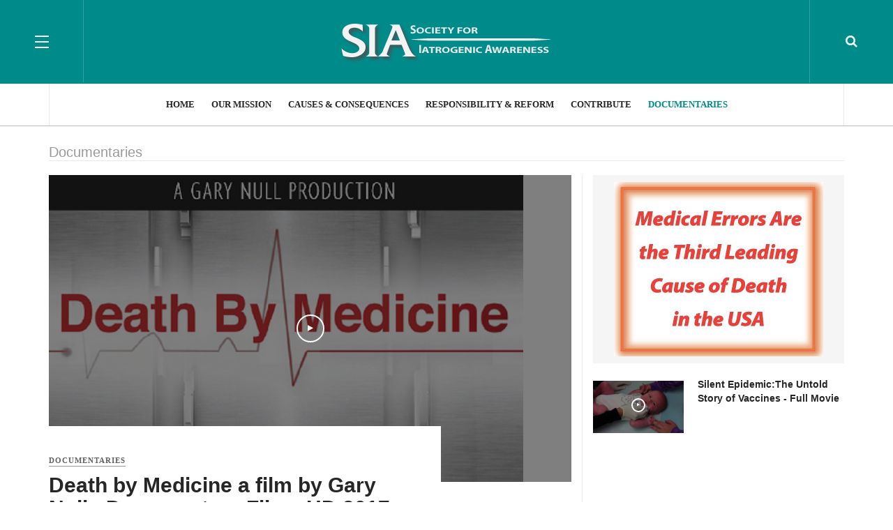

--- FILE ---
content_type: text/html; charset=utf-8
request_url: https://iatrogenics.org/documentaries
body_size: 5444
content:

<!DOCTYPE html>
<html lang="en-gb" dir="ltr"
	  class='com_content view-category layout-blog itemid-177 j39 mm-hover'>

<head>
	<base href="https://iatrogenics.org/documentaries" />
	<meta http-equiv="content-type" content="text/html; charset=utf-8" />
	<meta name="description" content="SIA purposes is to prevent unintended medical outcomes" />
	<meta name="generator" content="Joomla! - Open Source Content Management" />
	<title>Society for Iatrogenic Awareness - Documentaries</title>
	<link href="/documentaries?format=feed&amp;type=rss" rel="alternate" type="application/rss+xml" title="RSS 2.0" />
	<link href="/documentaries?format=feed&amp;type=atom" rel="alternate" type="application/atom+xml" title="Atom 1.0" />
	<link href="/templates/darkcyan/favicon.ico" rel="shortcut icon" type="image/vnd.microsoft.icon" />
	<link href="https://iatrogenics.org/component/search/?Itemid=177&amp;format=opensearch" rel="search" title="Search Society for Iatrogenic Awareness" type="application/opensearchdescription+xml" />
	<link href="/templates/darkcyan/local/css/themes/serif/bootstrap.css" rel="stylesheet" type="text/css" />
	<link href="/templates/system/css/system.css" rel="stylesheet" type="text/css" />
	<link href="/templates/darkcyan/local/css/template.css" rel="stylesheet" type="text/css" />
	<link href="/templates/darkcyan/local/css/themes/serif/megamenu.css" rel="stylesheet" type="text/css" />
	<link href="/templates/darkcyan/local/css/themes/serif/off-canvas.css" rel="stylesheet" type="text/css" />
	<link href="/templates/darkcyan/fonts/font-awesome/css/font-awesome.min.css" rel="stylesheet" type="text/css" />
	<link href="/templates/darkcyan/fonts/ionicons/css/ionicons.min.css" rel="stylesheet" type="text/css" />
	<link href="//fonts.googleapis.com/css?family=PT+Serif:400,700" rel="stylesheet" type="text/css" />
	<link href="https://iatrogenics.org//media/com_acymailing/css/module_default.css?v=1522814966" rel="stylesheet" type="text/css" />
	<script type="application/json" class="joomla-script-options new">{"csrf.token":"9bcc59454240940da46f94e0169278b3","system.paths":{"root":"","base":""}}</script>
	<script src="/media/jui/js/jquery.min.js?821e74fc60f5084efba00e547589e991" type="text/javascript"></script>
	<script src="/media/jui/js/jquery-noconflict.js?821e74fc60f5084efba00e547589e991" type="text/javascript"></script>
	<script src="/media/jui/js/jquery-migrate.min.js?821e74fc60f5084efba00e547589e991" type="text/javascript"></script>
	<script src="/media/system/js/caption.js?821e74fc60f5084efba00e547589e991" type="text/javascript"></script>
	<script src="/plugins/system/t3/base-bs3/bootstrap/js/bootstrap.js?821e74fc60f5084efba00e547589e991" type="text/javascript"></script>
	<script src="/media/system/js/mootools-core.js?821e74fc60f5084efba00e547589e991" type="text/javascript"></script>
	<script src="/media/system/js/core.js?821e74fc60f5084efba00e547589e991" type="text/javascript"></script>
	<script src="/plugins/system/t3/base-bs3/js/jquery.tap.min.js" type="text/javascript"></script>
	<script src="/plugins/system/t3/base-bs3/js/off-canvas.js" type="text/javascript"></script>
	<script src="/plugins/system/t3/base-bs3/js/script.js" type="text/javascript"></script>
	<script src="/plugins/system/t3/base-bs3/js/menu.js" type="text/javascript"></script>
	<script src="/templates/darkcyan/js/jquery.cookie.js" type="text/javascript"></script>
	<script src="/templates/darkcyan/js/script.js" type="text/javascript"></script>
	<script src="/plugins/system/t3/base-bs3/js/nav-collapse.js" type="text/javascript"></script>
	<script src="https://iatrogenics.org//media/com_acymailing/js/acymailing_module.js?v=596" type="text/javascript" async="async"></script>
	<script src="/media/system/js/html5fallback.js" type="text/javascript"></script>
	<script type="text/javascript">
jQuery(window).on('load',  function() {
				new JCaption('img.caption');
			});jQuery(function($){ initTooltips(); $("body").on("subform-row-add", initTooltips); function initTooltips (event, container) { container = container || document;$(container).find(".hasTooltip").tooltip({"html": true,"container": "body"});} });	if(typeof acymailingModule == 'undefined'){
				var acymailingModule = Array();
			}
			
			acymailingModule['emailRegex'] = /^[a-z0-9!#$%&\'*+\/=?^_`{|}~-]+(?:\.[a-z0-9!#$%&\'*+\/=?^_`{|}~-]+)*\@([a-z0-9-]+\.)+[a-z0-9]{2,10}$/i;

			acymailingModule['NAMECAPTION'] = 'Name';
			acymailingModule['NAME_MISSING'] = 'Please enter your name';
			acymailingModule['EMAILCAPTION'] = 'E-mail';
			acymailingModule['VALID_EMAIL'] = 'Please enter a valid e-mail address';
			acymailingModule['ACCEPT_TERMS'] = 'Please check the Terms and Conditions';
			acymailingModule['CAPTCHA_MISSING'] = 'The captcha is invalid, please try again';
			acymailingModule['NO_LIST_SELECTED'] = 'Please select the lists you want to subscribe to';
		
	</script>

	
<!-- META FOR IOS & HANDHELD -->
	<meta name="viewport" content="width=device-width, initial-scale=1.0, maximum-scale=1.0, user-scalable=no"/>
	<style type="text/stylesheet">
		@-webkit-viewport   { width: device-width; }
		@-moz-viewport      { width: device-width; }
		@-ms-viewport       { width: device-width; }
		@-o-viewport        { width: device-width; }
		@viewport           { width: device-width; }
	</style>
	<script type="text/javascript">
		//<![CDATA[
		if (navigator.userAgent.match(/IEMobile\/10\.0/)) {
			var msViewportStyle = document.createElement("style");
			msViewportStyle.appendChild(
				document.createTextNode("@-ms-viewport{width:auto!important}")
			);
			document.getElementsByTagName("head")[0].appendChild(msViewportStyle);
		}
		//]]>
	</script>
<meta name="HandheldFriendly" content="true"/>
<meta name="apple-mobile-web-app-capable" content="YES"/>
<!-- //META FOR IOS & HANDHELD -->




<!-- Le HTML5 shim and media query for IE8 support -->
<!--[if lt IE 9]>
<script src="//html5shim.googlecode.com/svn/trunk/html5.js"></script>
<script type="text/javascript" src="/plugins/system/t3/base-bs3/js/respond.min.js"></script>
<![endif]-->

<!-- You can add Google Analytics here or use T3 Injection feature -->

</head>

<body class="cat-red">

<div class="t3-wrapper"> <!-- Need this wrapper for off-canvas menu. Remove if you don't use of-canvas -->

  
<!-- HEADER -->
<header id="t3-header" class="t3-header wrap">
	<div class="container">
		<div class="row">
							
<button class="btn btn-primary off-canvas-toggle " type="button" data-pos="left" data-nav="#t3-off-canvas" data-effect="off-canvas-effect-4">
  <span class="patty"></span>
</button>

<!-- OFF-CANVAS SIDEBAR -->
<div id="t3-off-canvas" class="t3-off-canvas ">
  <div class="t3-off-canvas-body">
    <div class="t3-module module hidden-lg " id="Mod100"><div class="module-inner"><h3 class="module-title "><span>Main Menu</span></h3><div class="module-ct"><ul class="nav nav-pills nav-stacked menu">
<li class="item-101 default"><a href="/" class="" title="Home">Home</a></li><li class="item-104"><a href="/mission" class="" title="Mission">Our Mission</a></li><li class="item-102"><a href="/consequences" class="" title="Causes &amp; Consequences">Causes &amp; Consequences</a></li><li class="item-135"><a href="/responsibility" class="" title="Responsibility &amp; Reform">Responsibility &amp; Reform</a></li><li class="item-159"><a href="/contribute" class="" title="Contribute">Contribute</a></li><li class="item-177 current active"><a href="/documentaries" class="">Documentaries</a></li></ul>
</div></div></div>
  </div>
</div>
<!-- //OFF-CANVAS SIDEBAR -->


							
			<!-- LOGO -->
			<div class="col-xs-12 col-md-4 logo">
				<div class="logo-image logo-control">
					<a href="/" title="Society for Iatrogenic Awareness">
																				<img class="logo-img" src="/images/joomlart/cat-red/logo.png" alt="Society for Iatrogenic Awareness" />
																																	<img class="logo-img-sm" src="/images/joomlart/cat-red/logo-small.png" alt="Society for Iatrogenic Awareness" />
																			<span>Society for Iatrogenic Awareness</span>
					</a>
					<small class="site-slogan"></small>
				</div>
			</div>
			<!-- //LOGO -->

							<div class="headright">
											<!-- HEAD SEARCH -->
						<div class="head-search ">
							<i class="fa fa-search"></i>
							<div class="search search-full">
	<form action="/documentaries" method="post" class="form-inline form-search">
		<label for="mod-search-searchword" class="element-invisible">Search ...</label> <input name="searchword" autocomplete="off" id="mod-search-searchword" maxlength="200"  class="form-control search-query" type="search" size="0" placeholder="Search ..." />		<input type="hidden" name="task" value="search" />
		<input type="hidden" name="option" value="com_search" />
		<input type="hidden" name="Itemid" value="177" />
	</form>
</div>

						</div>
						<!-- //HEAD SEARCH -->
										
										
									</div>
			
		</div>
	</div>
</header>
<!-- //HEADER -->

  
<!-- MAIN NAVIGATION -->
<nav id="t3-mainnav" class="wrap navbar navbar-default t3-mainnav">
	<div class="container">

		<!-- Brand and toggle get grouped for better mobile display -->
		<div class="navbar-header">
		
											<button type="button" class="navbar-toggle" data-toggle="collapse" data-target=".t3-navbar-collapse">
					<i class="fa fa-bars"></i>
				</button>
			
		</div>

					<div class="t3-navbar-collapse navbar-collapse collapse"></div>
		
		<div class="t3-navbar navbar-collapse collapse">
			<div  class="t3-megamenu"  data-responsive="true">
<ul itemscope itemtype="http://www.schema.org/SiteNavigationElement" class="nav navbar-nav level0">
<li itemprop='name'  data-id="101" data-level="1">
<a itemprop='url' class=""  href="/"  title="Home"   data-target="#">Home </a>

</li>
<li itemprop='name'  data-id="104" data-level="1">
<a itemprop='url' class=""  href="/mission"  title="Mission"   data-target="#">Our Mission </a>

</li>
<li itemprop='name'  data-id="102" data-level="1">
<a itemprop='url' class=""  href="/consequences"  title="Causes &amp; Consequences"   data-target="#">Causes &amp; Consequences </a>

</li>
<li itemprop='name'  data-id="135" data-level="1">
<a itemprop='url' class=""  href="/responsibility"  title="Responsibility &amp; Reform"   data-target="#">Responsibility &amp; Reform </a>

</li>
<li itemprop='name'  data-id="159" data-level="1">
<a itemprop='url' class=""  href="/contribute"  title="Contribute"   data-target="#">Contribute </a>

</li>
<li itemprop='name' class="current active" data-id="177" data-level="1">
<a itemprop='url' class=""  href="/documentaries"   data-target="#">Documentaries </a>

</li>
</ul>
</div>

		</div>

	</div>
</nav>
<!-- //MAIN NAVIGATION -->

<script>
	(function ($){
		var maps = [{"id":"101","class":"cat-red"},{"id":"104","class":"cat-red"},{"id":"102","class":"cat-red"},{"id":"135","class":"cat-red"},{"id":"159","class":"cat-red"},{"id":"177","class":"cat-red"}];
		$(maps).each (function (){
			$('li[data-id="' + this['id'] + '"]').addClass (this['class']);
		});
	})(jQuery);
</script>
<!-- //MAIN NAVIGATION -->

  

  
  


  

<div id="t3-mainbody" class="container t3-mainbody">
	<div class="row">

		<!-- MAIN CONTENT -->
		<div id="t3-content" class="t3-content col-xs-12">
						
<div class="blog">
		  	<div class="page-subheader clearfix">
  		<h2 class="page-subtitle">						<small class="subheading-category">Documentaries</small>
			  		</h2>
	</div>
		
		
		<div class="category-desc clearfix">
					</div>
	
	
			<div class="items-leading"><div class="row equal-height">
		<div class="col col-sm-12 col-md-8 leading-main">
						<div class="leading leading-0">
				

	<!-- Article -->
	<article class="default">
    
  <div class="item-image ja-video-list"
     data-url="/documentaries/312-death-by-medicine-a-film-by-gary-null-documentary-films-hd-2017"
     data-title="Death by Medicine a film by Gary Null - Documentary Films HD 2017"
     data-video="&lt;iframe class=&quot;ja-video embed-responsive-item&quot; width=&quot;640&quot; height=&quot;360&quot; src=&quot;//www.youtube.com/embed/aRBvMQBucxg?autoplay=1&quot; frameborder=&quot;0&quot; allowfullscreen&gt;&lt;/iframe&gt;
">
    <a class="btn-play" href="/documentaries/312-death-by-medicine-a-film-by-gary-null-documentary-films-hd-2017">
      <i class="fa fa-play"></i>
    </a>
    <span class="video-mask"></span>
    
  	   <img  src="/images/sampledata/110726-deathbymedicine-680.jpg" alt="Death by Medicine a film by Gary Null - Documentary Films HD 2017" itemprop="thumbnailUrl"/>
      <div class="video-wrapper">
    </div>
  </div>
    <div class="item-content">
    <!-- Aside -->
        <aside class="article-aside clearfix">
            	<dl class="article-info  muted">

		
			<dt class="article-info-term">
													Details							</dt>
			
			
										<dd class="category-name hasTooltip" title="Category: ">
				<i class="fa fa-folder-open"></i>
									<a href="/documentaries" ><span itemprop="genre">Documentaries</span></a>							</dd>			
					
			</dl>
      	 
	       
          </aside>  
        <!-- //Aside -->

          
<header class="article-header clearfix">
	<h2 class="article-title" itemprop="headline">
					<a href="/documentaries/312-death-by-medicine-a-film-by-gary-null-documentary-films-hd-2017" itemprop="url" title="Death by Medicine a film by Gary Null - Documentary Films HD 2017">
				Death by Medicine a film by Gary Null - Documentary Films HD 2017</a>
			</h2>

			</header>
    
		<section class="article-intro clearfix" itemprop="articleBody">
			
			 ...		</section>

    <!-- footer -->
        <!-- //footer -->


		    </div>
	</article>
	<!-- //Article -->


 
			</div>
					</div>

		<div class="col col-sm-12 col-md-4 leading-sidebar">
						<div class="banner-sidebar">
				<div class="bannergroup">

	<div class="banneritem">
																																																		<img
						src="https://iatrogenics.org/images/banners/leadbanners.jpg"
						alt="Banner2"
						 width="300"						 height="250"					/>
											<div class="clr"></div>
	</div>

</div>
			</div>
			
																					<div class="leading leading-1">
				

	<!-- Article -->
	<article class="default">
    
  <div class="item-image ja-video-list"
     data-url="/documentaries/313-silent-epidemic-the-untold-story-of-vaccines-full-movie"
     data-title="Silent Epidemic:The Untold Story of Vaccines - Full Movie"
     data-video="&lt;iframe class=&quot;ja-video embed-responsive-item&quot; width=&quot;640&quot; height=&quot;360&quot; src=&quot;//www.youtube.com/embed/iQ_2BVsfdgI?autoplay=1&quot; frameborder=&quot;0&quot; allowfullscreen&gt;&lt;/iframe&gt;
">
    <a class="btn-play" href="/documentaries/313-silent-epidemic-the-untold-story-of-vaccines-full-movie">
      <i class="fa fa-play"></i>
    </a>
    <span class="video-mask"></span>
    
  	   <img  src="/images/sampledata/babyshots680.jpg" alt="Silent Epidemic:The Untold Story of Vaccines - Full Movie" itemprop="thumbnailUrl"/>
      <div class="video-wrapper">
    </div>
  </div>
    <div class="item-content">
    <!-- Aside -->
        <aside class="article-aside clearfix">
            	<dl class="article-info  muted">

		
			<dt class="article-info-term">
													Details							</dt>
			
			
										<dd class="category-name hasTooltip" title="Category: ">
				<i class="fa fa-folder-open"></i>
									<a href="/documentaries" ><span itemprop="genre">Documentaries</span></a>							</dd>			
					
			</dl>
      	 
	       
          </aside>  
        <!-- //Aside -->

          
<header class="article-header clearfix">
	<h2 class="article-title" itemprop="headline">
					<a href="/documentaries/313-silent-epidemic-the-untold-story-of-vaccines-full-movie" itemprop="url" title="Silent Epidemic:The Untold Story of Vaccines - Full Movie">
				Silent Epidemic:The Untold Story of Vaccines - Full Movie</a>
			</h2>

			</header>
    
		<section class="article-intro clearfix" itemprop="articleBody">
			
			Silent Epidemic:The Untold Story of Vaccines - Full Movie - Directed by Gary ...		</section>

    <!-- footer -->
        <!-- //footer -->


		    </div>
	</article>
	<!-- //Article -->


 
			</div>
											</div>
		
	</div></div><!-- end items-leading -->
	        
	  
</div>
		</div>
		<!-- //MAIN CONTENT -->

	</div>
</div> 



  <div id="t3-section" class="t3-section-wrap wrap">
  <div class="container">
	  </div>
</div>


  


  


  
<!-- FOOTER -->
<footer id="t3-footer" class="wrap t3-footer">
	<div class="container">
		<div class="footer-detail">
					<!-- FOOT NAVIGATION -->
				<!-- SPOTLIGHT -->
	<div class="t3-spotlight t3-footnav  row">
					<div class=" col-lg-6 col-md-6 col-sm-6 col-xs-6">
										<div class="moduletable">
							<h4>Subscribe to Society for Iatrogenic Awareness</h4>
						<div class="acymailing_module" id="acymailing_module_formAcymailing20971">
	<div class="acymailing_fulldiv" id="acymailing_fulldiv_formAcymailing20971"  >
		<form id="formAcymailing20971" action="/documentaries" onsubmit="return submitacymailingform('optin','formAcymailing20971')" method="post" name="formAcymailing20971"  >
		<div class="acymailing_module_form" >
			<div class="acymailing_introtext">Receive Our Newsletters. Get Invited to Participate In Forums and Events</div>			<table class="acymailing_form">
				<tr>
												<td class="acyfield_name acy_requiredField">
								<input id="user_name_formAcymailing20971"  onfocus="if(this.value == 'Name') this.value = '';" onblur="if(this.value=='') this.value='Name';" class="inputbox" type="text" name="user[name]" style="width:80%" value="Name" title="Name"/>
							</td> </tr><tr>							<td class="acyfield_email acy_requiredField">
								<input id="user_email_formAcymailing20971"  onfocus="if(this.value == 'E-mail') this.value = '';" onblur="if(this.value=='') this.value='E-mail';" class="inputbox" type="text" name="user[email]" style="width:80%" value="E-mail" title="E-mail"/>
							</td> </tr><tr>
					
					<td  class="acysubbuttons">
												<input class="button subbutton btn btn-primary" type="submit" value="Subscribe" name="Submit" onclick="try{ return submitacymailingform('optin','formAcymailing20971'); }catch(err){alert('The form could not be submitted '+err);return false;}"/>
												<input class="button unsubbutton  btn btn-inverse" type="button" value="Unsubscribe" name="Submit" onclick="return submitacymailingform('optout','formAcymailing20971')"/>
											</td>
				</tr>
			</table>
						<input type="hidden" name="ajax" value="0" />
			<input type="hidden" name="acy_source" value="module_122" />
			<input type="hidden" name="ctrl" value="sub"/>
			<input type="hidden" name="task" value="notask"/>
			<input type="hidden" name="redirect" value="https%3A%2F%2Fiatrogenics.org%2Fdocumentaries"/>
			<input type="hidden" name="redirectunsub" value="https%3A%2F%2Fiatrogenics.org%2Fdocumentaries"/>
			<input type="hidden" name="option" value="com_acymailing"/>
						<input type="hidden" name="hiddenlists" value="1"/>
			<input type="hidden" name="acyformname" value="formAcymailing20971" />
									</div>
		</form>
	</div>
	</div>

		</div>
	
							</div>
					<div class=" col-lg-6 col-md-6 col-sm-6 col-xs-6">
										<div class="moduletable">

		
			

<div class="custom"  >
	<h4 style="text-align: center;">Contact Us</h4>
<p style="text-align: center;"><strong>SOCIETY FOR IATROGENIC AWARENESS</strong><br />627 N. Main Street, Kissimmee, Florida<br /><a href="mailto:contact@iatrogenics.org">contact@iatrogenics.org</a></p></div>

		</div>

	
							</div>
			</div>
<!-- SPOTLIGHT -->
			<!-- //FOOT NAVIGATION -->
		
		<section class="t3-copyright">
			<div class="row">
				<div class="col-md-12 copyright ">
					
				</div>
							</div>
		</section>
		</div>
	</div>
</footer>
<!-- //FOOTER -->

</div>

</body>

</html>

--- FILE ---
content_type: text/css
request_url: https://iatrogenics.org/templates/darkcyan/local/css/template.css
body_size: 23853
content:
@media (max-width: 1198px) {
  .always-show .mega > .mega-dropdown-menu,
  .always-show .dropdown-menu {
    display: block !important;
    position: static;
  }
  .open .dropdown-menu {
    display: block;
  }
}
.t3-logo,
.t3-logo-small {
  display: block;
  text-decoration: none;
  text-align: left;
  background-repeat: no-repeat;
  background-position: center;
}
.t3-logo {
  width: 182px;
  height: 50px;
}
.t3-logo-small {
  width: 60px;
  height: 30px;
}
.t3-logo,
.t3-logo-color {
  background-image: url("//static.joomlart.com/images/jat3v3-documents/logo-complete/t3logo-big-color.png");
}
.t3-logo-small,
.t3-logo-small.t3-logo-color {
  background-image: url("//static.joomlart.com/images/jat3v3-documents/logo-complete/t3logo-small-color.png");
}
.t3-logo-dark {
  background-image: url("//static.joomlart.com/images/jat3v3-documents/logo-complete/t3logo-big-dark.png");
}
.t3-logo-small.t3-logo-dark {
  background-image: url("//static.joomlart.com/images/jat3v3-documents/logo-complete/t3logo-small-dark.png");
}
.t3-logo-light {
  background-image: url("//static.joomlart.com/images/jat3v3-documents/logo-complete/t3logo-big-light.png");
}
.t3-logo-small.t3-logo-light {
  background-image: url("//static.joomlart.com/images/jat3v3-documents/logo-complete/t3logo-small-light.png");
}
@media (max-width: 1198px) {
  .logo-control .logo-img-sm {
    display: block;
  }
  .logo-control .logo-img {
    display: none;
  }
}
@media (min-width: 1199px) {
  .logo-control .logo-img-sm {
    display: none;
  }
  .logo-control .logo-img {
    display: block;
  }
}
#community-wrap .collapse {
  position: relative;
  height: 0;
  overflow: hidden;
  display: block;
}
.body-data-holder:before {
  display: none;
  content: "grid-float-breakpoint:1199px screen-xs:480px screen-sm:768px screen-md:992px screen-lg:1200px";
}

input,
button,
select,
textarea {
  font-family: inherit;
  font-size: inherit;
  line-height: inherit;
}
a {
  color: #00bfe6;
  text-decoration: none;
}
a:hover,
a:focus {
  color: #007f9a;
  text-decoration: none;
}
a:focus {
  outline: thin dotted;
  outline: 5px auto -webkit-focus-ring-color;
  outline-offset: -2px;
  outline: none;
}
img {
  vertical-align: middle;
}
th,
td {
  line-height: 1.42857143;
  text-align: left;
  vertical-align: top;
}
th {
  font-weight: bold;
}
td,
tr td {
  border-top: 1px solid #dddddd;
}
.cat-list-row0:hover,
.cat-list-row1:hover {
  background: #f5f5f5;
}
.cat-list-row1,
tr.cat-list-row1 td {
  background: #f9f9f9;
}
table.contentpane,
table.tablelist,
table.category,
table.admintable,
table.blog {
  width: 100%;
}
table.contentpaneopen {
  border: 0;
}
.star {
  color: #ffbb00;
}
.red {
  color: #d61d00;
}
hr {
  margin-top: 20px;
  margin-bottom: 20px;
  border: 0;
  border-top: 1px solid #eaeaea;
}
.wrap {
  width: auto;
  clear: both;
}
.center,
.table td.center,
.table th.center {
  text-align: center;
}
.element-invisible {
  position: absolute;
  padding: 0;
  margin: 0;
  border: 0;
  height: 1px;
  width: 1px;
  overflow: hidden;
}

h1,
h2,
h3,
h4,
h5,
h6,
.h1,
.h2,
.h3,
.h4,
.h5,
.h6 {
  font-family: "Helvetica Neue", Helvetica, Arial, sans-serif;
  font-weight: 700;
  line-height: 1.1;
  color: #000000;
}
h1 small,
h2 small,
h3 small,
h4 small,
h5 small,
h6 small,
.h1 small,
.h2 small,
.h3 small,
.h4 small,
.h5 small,
.h6 small,
h1 .small,
h2 .small,
h3 .small,
h4 .small,
h5 .small,
h6 .small,
.h1 .small,
.h2 .small,
.h3 .small,
.h4 .small,
.h5 .small,
.h6 .small {
  font-weight: normal;
  line-height: 1;
  color: #999999;
}
h1,
.h1,
h2,
.h2,
h3,
.h3 {
  margin-top: 20px;
  margin-bottom: 10px;
}
h1 small,
.h1 small,
h2 small,
.h2 small,
h3 small,
.h3 small,
h1 .small,
.h1 .small,
h2 .small,
.h2 .small,
h3 .small,
.h3 .small {
  font-size: 65%;
}
h4,
.h4,
h5,
.h5,
h6,
.h6 {
  margin-top: 10px;
  margin-bottom: 10px;
}
h4 small,
.h4 small,
h5 small,
.h5 small,
h6 small,
.h6 small,
h4 .small,
.h4 .small,
h5 .small,
.h5 .small,
h6 .small,
.h6 .small {
  font-size: 75%;
}
h1,
.h1 {
  font-size: 36px;
}
h2,
.h2 {
  font-size: 30px;
}
h3,
.h3 {
  font-size: 24px;
}
h4,
.h4 {
  font-size: 18px;
}
h5,
.h5 {
  font-size: 14px;
}
h6,
.h6 {
  font-size: 12px;
}
p {
  margin: 0 0 30px;
}
.lead {
  margin-bottom: 20px;
  font-size: 16px;
  font-weight: 200;
  line-height: 1.4;
}
@media (min-width: 768px) {
  .lead {
    font-size: 21px;
  }
}
small,
.small {
  font-size: 85%;
}
cite {
  font-style: normal;
}
.text-left {
  text-align: left;
}
.text-right {
  text-align: right;
}
.text-center {
  text-align: center;
}
.text-justify {
  text-align: justify;
}
.text-muted {
  color: #999999;
}
.text-primary {
  color: #00bfe6;
}
a.text-primary:hover {
  color: #0095b3;
}
.text-success {
  color: #468847;
}
a.text-success:hover {
  color: #356635;
}
.text-info {
  color: #3a87ad;
}
a.text-info:hover {
  color: #2d6987;
}
.text-warning {
  color: #c09853;
}
a.text-warning:hover {
  color: #a47e3c;
}
.text-danger {
  color: #b94a48;
}
a.text-danger:hover {
  color: #953b39;
}
.bg-primary {
  color: #fff;
  background-color: #00bfe6;
}
a.bg-primary:hover {
  background-color: #0095b3;
}
.bg-success {
  background-color: #dff0d8;
}
a.bg-success:hover {
  background-color: #c1e2b3;
}
.bg-info {
  background-color: #d9edf7;
}
a.bg-info:hover {
  background-color: #afd9ee;
}
.bg-warning {
  background-color: #fcf8e3;
}
a.bg-warning:hover {
  background-color: #f7ecb5;
}
.bg-danger {
  background-color: #f2dede;
}
a.bg-danger:hover {
  background-color: #e4b9b9;
}
.highlight {
  background-color: #FFC;
  font-weight: bold;
  padding: 1px 4px;
}
.page-header {
  padding-bottom: 9px;
  margin: 40px 0 20px;
  border-bottom: 1px solid #eaeaea;
}
ul,
ol {
  margin-top: 0;
  margin-bottom: 10px;
}
ul ul,
ol ul,
ul ol,
ol ol {
  margin-bottom: 0;
}
.list-unstyled {
  padding-left: 0;
  list-style: none;
}
.list-inline {
  padding-left: 0;
  list-style: none;
  margin-left: -5px;
}
.list-inline > li {
  display: inline-block;
  padding-left: 5px;
  padding-right: 5px;
}
dl {
  margin-top: 0;
  margin-bottom: 20px;
}
dt,
dd {
  line-height: 1.42857143;
}
dt {
  font-weight: bold;
}
dd {
  margin-left: 0;
}
@media (min-width: 1199px) {
  .dl-horizontal dt {
    float: left;
    width: 160px;
    clear: left;
    text-align: right;
    overflow: hidden;
    text-overflow: ellipsis;
    white-space: nowrap;
  }
  .dl-horizontal dd {
    margin-left: 180px;
  }
}
abbr[title],
abbr[data-original-title] {
  cursor: help;
  border-bottom: 1px dotted #999999;
}
.initialism {
  font-size: 90%;
  text-transform: uppercase;
}
blockquote {
  padding: 10px 20px;
  margin: 0 0 20px;
  font-size: 17.5px;
  border-left: 5px solid #eaeaea;
}
blockquote p:last-child,
blockquote ul:last-child,
blockquote ol:last-child {
  margin-bottom: 0;
}
blockquote footer,
blockquote small,
blockquote .small {
  display: block;
  font-size: 80%;
  line-height: 1.42857143;
  color: #999999;
}
blockquote footer:before,
blockquote small:before,
blockquote .small:before {
  content: '\2014 \00A0';
}
.blockquote-reverse,
blockquote.pull-right {
  padding-right: 15px;
  padding-left: 0;
  border-right: 5px solid #eaeaea;
  border-left: 0;
  text-align: right;
}
.blockquote-reverse footer:before,
blockquote.pull-right footer:before,
.blockquote-reverse small:before,
blockquote.pull-right small:before,
.blockquote-reverse .small:before,
blockquote.pull-right .small:before {
  content: '';
}
.blockquote-reverse footer:after,
blockquote.pull-right footer:after,
.blockquote-reverse small:after,
blockquote.pull-right small:after,
.blockquote-reverse .small:after,
blockquote.pull-right .small:after {
  content: '\00A0 \2014';
}
blockquote:before,
blockquote:after {
  content: "";
}
address {
  margin-bottom: 20px;
  font-style: normal;
  line-height: 1.42857143;
}
code,
kbd,
pre,
samp {
  font-family: Monaco, Menlo, Consolas, "Courier New", monospace;
}
.btn-actions {
  text-align: center;
}
.features-list {
  margin-top: 60px;
  
}
.features-list .page-header {
  border: 0;
  text-align: center;
}
.features-list .page-header h1 {
  font-size: 46px;
}
.features-list .feature-row {
  overflow: hidden;
  min-height: 200px;
  color: #696f72;
  border-top: 1px solid #e0e2e3;
  padding: 60px 0 0;
  text-align: center;
}
.features-list .feature-row:last-child {
  border-bottom: 1px solid #e0e2e3;
  margin-bottom: 60px;
}
.features-list .feature-row h3 {
  font-size: 28px;
}
.features-list .feature-row div:first-child {
  padding-left: 0;
}
.features-list .feature-row div:last-child {
  padding-right: 0;
}
.features-list .feature-row div:first-child.feature-img img {
  float: left;
}
.features-list .feature-row div:last-child.feature-img img {
  float: right;
}
.jumbotron h2 {
  font-size: 46px;
}
.jumbotron iframe {
  margin-top: 20px;
}

.form-control:focus {
  border-color: #00bfe6;
  outline: 0;
  -webkit-box-shadow: inset 0 1px 1px rgba(0,0,0,.075), 0 0 8px rgba(0, 191, 230, 0.6);
  box-shadow: inset 0 1px 1px rgba(0,0,0,.075), 0 0 8px rgba(0, 191, 230, 0.6);
}
.form-control::-moz-placeholder {
  color: #999999;
  opacity: 1;
}
.form-control:-ms-input-placeholder {
  color: #999999;
}
.form-control::-webkit-input-placeholder {
  color: #999999;
}
textarea.form-control {
  height: auto;
}
.form-group {
  margin-bottom: 20px;
}
.radio label,
.checkbox label {
  display: inline;
}
.has-success.form-control {
  box-shadow: none;
}
.form-control-static {
  margin-bottom: 0;
}
@media (min-width: 768px) {
  .form-inline .form-group {
    display: inline-block;
  }
  .form-inline .form-control {
    display: inline-block;
  }
  .form-inline .radio input[type="radio"],
  .form-inline .checkbox input[type="checkbox"] {
    float: none;
  }
}
.form-horizontal .control-label,
.form-horizontal .radio,
.form-horizontal .checkbox,
.form-horizontal .radio-inline,
.form-horizontal .checkbox-inline {
  margin-top: 0;
  margin-bottom: 0;
  padding-top: 7px;
}
.form-horizontal .form-control-static {
  padding-top: 7px;
}
.btn {
  border-radius: 0;
  font-size: 12px;
  font-weight: 700;
  font-family: "Helvetica Neue", Helvetica, Arial, sans-serif;
  line-height: 20px;
  position: relative;
  text-transform: uppercase;
}
.btn.dropdown-toggle:before {
  display: none;
}
.btn-second {
  color: #ffffff;
  background-color: #428bca;
  border-color: #357ebd;
}
.btn-second:hover,
.btn-second:focus,
.btn-second.focus,
.btn-second:active,
.btn-second.active,
.open > .dropdown-toggle.btn-second {
  color: #ffffff;
  background-color: #3071a9;
  border-color: #285e8e;
}
.btn-second:active,
.btn-second.active,
.open > .dropdown-toggle.btn-second {
  background-image: none;
}
.btn-second.disabled,
.btn-second[disabled],
fieldset[disabled] .btn-second,
.btn-second.disabled:hover,
.btn-second[disabled]:hover,
fieldset[disabled] .btn-second:hover,
.btn-second.disabled:focus,
.btn-second[disabled]:focus,
fieldset[disabled] .btn-second:focus,
.btn-second.disabled.focus,
.btn-second[disabled].focus,
fieldset[disabled] .btn-second.focus,
.btn-second.disabled:active,
.btn-second[disabled]:active,
fieldset[disabled] .btn-second:active,
.btn-second.disabled.active,
.btn-second[disabled].active,
fieldset[disabled] .btn-second.active {
  background-color: #428bca;
  border-color: #357ebd;
}
.btn-second .badge {
  color: #428bca;
  background-color: #ffffff;
}
.btn-inverse {
  color: #ffffff;
  background-color: #3c3c3c;
  border-color: #2f2f2f;
}
.btn-inverse:hover,
.btn-inverse:focus,
.btn-inverse.focus,
.btn-inverse:active,
.btn-inverse.active,
.open > .dropdown-toggle.btn-inverse {
  color: #ffffff;
  background-color: #232323;
  border-color: #111111;
}
.btn-inverse:active,
.btn-inverse.active,
.open > .dropdown-toggle.btn-inverse {
  background-image: none;
}
.btn-inverse.disabled,
.btn-inverse[disabled],
fieldset[disabled] .btn-inverse,
.btn-inverse.disabled:hover,
.btn-inverse[disabled]:hover,
fieldset[disabled] .btn-inverse:hover,
.btn-inverse.disabled:focus,
.btn-inverse[disabled]:focus,
fieldset[disabled] .btn-inverse:focus,
.btn-inverse.disabled.focus,
.btn-inverse[disabled].focus,
fieldset[disabled] .btn-inverse.focus,
.btn-inverse.disabled:active,
.btn-inverse[disabled]:active,
fieldset[disabled] .btn-inverse:active,
.btn-inverse.disabled.active,
.btn-inverse[disabled].active,
fieldset[disabled] .btn-inverse.active {
  background-color: #3c3c3c;
  border-color: #2f2f2f;
}
.btn-inverse .badge {
  color: #3c3c3c;
  background-color: #ffffff;
}
.btn-link {
  color: #00bfe6;
  text-transform: uppercase;
  padding: 0;
  display: inline;
}
.btn-link:after {
  content: "\f178";
  display: inline-block;
  font-family: FontAwesome;
  font-style: normal;
  font-weight: normal;
  line-height: 1;
  margin-left: 6.66666667px;
  transition: 0.2s;
}
.btn-link:hover,
.btn-link:focus {
  color: #007f9a;
  text-decoration: none;
}
.btn-link:hover:after,
.btn-link:focus:after {
  margin-left: 10px;
}
.btn-block + .btn-block {
  margin-top: 5px;
}
select,
textarea,
input[type="text"],
input[type="password"],
input[type="datetime"],
input[type="datetime-local"],
input[type="date"],
input[type="month"],
input[type="time"],
input[type="week"],
input[type="number"],
input[type="email"],
input[type="url"],
input[type="search"],
input[type="tel"],
input[type="color"],
.inputbox {
  box-shadow: none;
  background: #f7f7f7;
  color: #999999;
}
select:focus,
textarea:focus,
input[type="text"]:focus,
input[type="password"]:focus,
input[type="datetime"]:focus,
input[type="datetime-local"]:focus,
input[type="date"]:focus,
input[type="month"]:focus,
input[type="time"]:focus,
input[type="week"]:focus,
input[type="number"]:focus,
input[type="email"]:focus,
input[type="url"]:focus,
input[type="search"]:focus,
input[type="tel"]:focus,
input[type="color"]:focus,
.inputbox:focus {
  box-shadow: none;
  background: none;
  color: #3c3c3c;
}
select::-moz-placeholder,
textarea::-moz-placeholder,
input[type="text"]::-moz-placeholder,
input[type="password"]::-moz-placeholder,
input[type="datetime"]::-moz-placeholder,
input[type="datetime-local"]::-moz-placeholder,
input[type="date"]::-moz-placeholder,
input[type="month"]::-moz-placeholder,
input[type="time"]::-moz-placeholder,
input[type="week"]::-moz-placeholder,
input[type="number"]::-moz-placeholder,
input[type="email"]::-moz-placeholder,
input[type="url"]::-moz-placeholder,
input[type="search"]::-moz-placeholder,
input[type="tel"]::-moz-placeholder,
input[type="color"]::-moz-placeholder,
.inputbox::-moz-placeholder {
  color: #999999;
  opacity: 1;
}
select:-ms-input-placeholder,
textarea:-ms-input-placeholder,
input[type="text"]:-ms-input-placeholder,
input[type="password"]:-ms-input-placeholder,
input[type="datetime"]:-ms-input-placeholder,
input[type="datetime-local"]:-ms-input-placeholder,
input[type="date"]:-ms-input-placeholder,
input[type="month"]:-ms-input-placeholder,
input[type="time"]:-ms-input-placeholder,
input[type="week"]:-ms-input-placeholder,
input[type="number"]:-ms-input-placeholder,
input[type="email"]:-ms-input-placeholder,
input[type="url"]:-ms-input-placeholder,
input[type="search"]:-ms-input-placeholder,
input[type="tel"]:-ms-input-placeholder,
input[type="color"]:-ms-input-placeholder,
.inputbox:-ms-input-placeholder {
  color: #999999;
}
select::-webkit-input-placeholder,
textarea::-webkit-input-placeholder,
input[type="text"]::-webkit-input-placeholder,
input[type="password"]::-webkit-input-placeholder,
input[type="datetime"]::-webkit-input-placeholder,
input[type="datetime-local"]::-webkit-input-placeholder,
input[type="date"]::-webkit-input-placeholder,
input[type="month"]::-webkit-input-placeholder,
input[type="time"]::-webkit-input-placeholder,
input[type="week"]::-webkit-input-placeholder,
input[type="number"]::-webkit-input-placeholder,
input[type="email"]::-webkit-input-placeholder,
input[type="url"]::-webkit-input-placeholder,
input[type="search"]::-webkit-input-placeholder,
input[type="tel"]::-webkit-input-placeholder,
input[type="color"]::-webkit-input-placeholder,
.inputbox::-webkit-input-placeholder {
  color: #999999;
}
textareaselect,
textareatextarea,
textareainput[type="text"],
textareainput[type="password"],
textareainput[type="datetime"],
textareainput[type="datetime-local"],
textareainput[type="date"],
textareainput[type="month"],
textareainput[type="time"],
textareainput[type="week"],
textareainput[type="number"],
textareainput[type="email"],
textareainput[type="url"],
textareainput[type="search"],
textareainput[type="tel"],
textareainput[type="color"],
textarea.inputbox {
  height: auto;
}
@media screen and (min-width: 768px) {
  select,
  textarea,
  input[type="text"],
  input[type="password"],
  input[type="datetime"],
  input[type="datetime-local"],
  input[type="date"],
  input[type="month"],
  input[type="time"],
  input[type="week"],
  input[type="number"],
  input[type="email"],
  input[type="url"],
  input[type="search"],
  input[type="tel"],
  input[type="color"],
  .inputbox {
    width: auto;
  }
}
select,
select.form-control,
select.inputbox,
select.input {
  padding-right: 5px;
}
.input-append .active,
.input-prepend .active {
  background-color: #1aff1a;
  border-color: #008000;
}
.invalid {
  border-color: #d61d00;
}
label.invalid {
  color: #d61d00;
}
input.invalid {
  border: 1px solid #d61d00;
}

.dropdown-menu > li > a {
  padding: 5px 20px;
}
.dropdown-header {
  padding: 3px 20px;
  font-size: 14px;
}
.dropdown-header a {
  color: #999999;
}
.dropdown-submenu > a:after {
  border-left-color: #999999;
}
.dropdown-submenu:hover > a:after {
  border-left-color: #00bfe6;
}
.nav > li > .separator {
  position: relative;
  display: block;
  padding: 10px 15px;
  line-height: 20px;
}
@media (min-width: 1199px) {
  .nav > li > .separator {
    padding-top: 20px;
    padding-bottom: 20px;
  }
}
@media (max-width: 991px) {
  .nav > li > span {
    padding: 10px 15px;
    display: inline-block;
  }
}
.nav-tabs {
  margin-bottom: 20px;
  border-color: #eaeaea;
}
.nav-tabs > li {
  margin-right: 20px;
}
.nav-tabs > li > a {
  color: #262626;
  border: none;
  border-bottom: 2px solid transparent;
  font-weight: 700;
  padding: 0 0 8px 0;
}
.nav-tabs > li > a:hover,
.nav-tabs > li > a:focus {
  background: none;
  border-color: #00bfe6;
  color: #00bfe6;
}
.nav-tabs > li.open > a,
.nav-tabs > li.open > a:hover,
.nav-tabs > li.open > a:focus {
  background: none;
}
.nav-tabs > li.disabled > a,
.nav-tabs > li.disabled > a:hover,
.nav-tabs > li.disabled > a:focus {
  border-color: transparent;
}
.nav-tabs > li.active > a,
.nav-tabs > li.active > a:hover,
.nav-tabs > li.active > a:focus {
  background: none;
  border: none;
  border-bottom: 2px solid #00bfe6;
  color: #00bfe6;
}
.nav-tabs .dropdown-menu {
  margin-top: 0;
}
.nav-pills > li > a {
  border-bottom: none;
}
.nav-stacked > li {
  font-family: "Helvetica Neue", Helvetica, Arial, sans-serif;
}
.nav-stacked > li > a {
  border-radius: 0;
  padding: 15px 0;
  color: #3c3c3c;
}
.nav-stacked > li > a:hover,
.nav-stacked > li > a:focus {
  background: none;
  color: #00bfe6;
}
.nav-stacked > li + li {
  border-top: 1px solid #eaeaea;
  margin: 0;
}
.nav-stacked > li.open > a,
.nav-stacked > li.open > a:hover,
.nav-stacked > li.open > a:focus {
  background: none;
  color: #00bfe6;
}
.nav-stacked > li.disabled > a,
.nav-stacked > li.disabled > a:hover,
.nav-stacked > li.disabled > a:focus {
  color: #999999;
}
.nav-stacked > li.active > a,
.nav-stacked > li.active > a:hover,
.nav-stacked > li.active > a:focus {
  background: none;
  color: #00bfe6;
}
.nav .caret {
  border-top-color: #00bfe6;
  border-bottom-color: #00bfe6;
}
.nav a:hover .caret {
  border-top-color: #007f9a;
  border-bottom-color: #007f9a;
}
.t3-navhelper {
  background: #f5f5f5;
  border-top: 1px solid #eaeaea;
  color: #555555;
  padding: 5px 0;
}
.breadcrumb {
  margin-bottom: 0;
  padding-left: 0;
  padding-right: 0;
  border-radius: 0;
}
.breadcrumb > li + li:before {
  content: "/\00a0";
}
.breadcrumb > .active {
  color: #999999;
}
.breadcrumb > .active + li:before {
  content: "";
  padding: 0;
}
.breadcrumb > .active .hasTooltip {
  padding-right: 10px;
}
.breadcrumb .divider {
  display: none;
}
.pagination {
  border-radius: 0;
  display: block;
  text-transform: uppercase;
}
.pagination:before,
.pagination:after {
  content: " ";
  display: table;
}
.pagination:after {
  clear: both;
}
@media screen and (min-width: 768px) {
  .pagination {
    float: left;
  }
}
.pagination > li {
  display: inline-block;
  padding-left: 10px;
  padding-right: 10px;
}
.pagination > li > a {
  background: transition;
  border: 0;
  color: #3c3c3c;
  font-size: 12px;
  font-weight: 600;
  letter-spacing: 0.5px;
  line-height: 1;
  padding: 0 2px 5px;
}
.pagination > li > a:hover,
.pagination > li > a:focus,
.pagination > li > a:active {
  background-color: transparent;
}
.pagination > li.active > a {
  background-color: transparent;
  border-bottom: 2px solid #007f9a;
  color: #007f9a;
}
.pagination > li.active > a:hover,
.pagination > li.active > a:focus,
.pagination > li.active > a:active {
  background-color: transparent;
  color: #000000;
}
.pagination .pagination {
  display: inline-block;
}
.pagination .counter {
  padding-top: 0;
  padding-bottom: 0;
}
.counter {
  background-color: #ffffff;
  color: #999999;
  display: inline-block;
  font-size: 12px;
  letter-spacing: 1px;
  margin-top: 20px;
  padding: 6px 12px;
  text-transform: uppercase;
}
@media screen and (min-width: 768px) {
  .counter {
    float: right;
  }
}
.pager ul {
  padding: 0;
  text-align: left;
}
.pager li {
  border: 1px solid #eaeaea;
  font-family: "Helvetica Neue", Helvetica, Arial, sans-serif;
  text-transform: uppercase;
  font-size: 12px;
  font-weight: 700;
  padding: 6px 12px;
  display: inline-block;
  margin: 0 10px 0 0;
  color: #999999;
}
.pager li > a,
.pager li > span {
  padding: 0;
  border: none;
  background: none;
}
.pager li > a:hover,
.pager li > a:focus {
  background: none;
}

.navbar-toggle {
  border: 0;
  border-right: 1px solid #eaeaea;
  border-radius: 0;
  position: absolute;
  padding: 0;
  height: 60px;
  line-height: 60px;
  width: 60px;
  margin: 0;
  top: -60px;
  left: 60px;
}
@media (min-width: 1199px) {
  .navbar-toggle {
    display: none;
  }
}
.nav.navbar-nav {
  margin: 10px -20px;
  float: none;
}
.nav.navbar-nav > li {
  display: inline-block;
  float: none;
}
.nav.navbar-nav li a {
  color: #555555;
}
.nav.navbar-nav li a:hover,
.nav.navbar-nav li a:focus,
.nav.navbar-nav li a:active {
  background-color: transparent;
  color: #00bfe6;
}
.nav.navbar-nav li.open > a,
.nav.navbar-nav li.active > a {
  background-color: transparent;
  color: #00bfe6;
}
.nav.navbar-nav li.cat-red > a:hover,
.nav.navbar-nav li.cat-red > a:focus {
  color: #008b8b;
}
.nav.navbar-nav li.active.cat-red > a {
  color: #008b8b;
}
.nav.navbar-nav li.cat-green > a:hover,
.nav.navbar-nav li.cat-green > a:focus {
  color: #008000;
}
.nav.navbar-nav li.active.cat-green > a {
  color: #008000;
}
.nav.navbar-nav li.cat-blue > a:hover,
.nav.navbar-nav li.cat-blue > a:focus {
  color: #3246ab;
}
.nav.navbar-nav li.active.cat-blue > a {
  color: #3246ab;
}
.nav.navbar-nav li.cat-yellow > a:hover,
.nav.navbar-nav li.cat-yellow > a:focus {
  color: #ffbb00;
}
.nav.navbar-nav li.active.cat-yellow > a {
  color: #ffbb00;
}
.nav.navbar-nav li.cat-orange > a:hover,
.nav.navbar-nav li.cat-orange > a:focus {
  color: #f39100;
}
.nav.navbar-nav li.active.cat-orange > a {
  color: #f39100;
}
.nav.navbar-nav li.cat-pink > a:hover,
.nav.navbar-nav li.cat-pink > a:focus {
  color: #d1008b;
}
.nav.navbar-nav li.active.cat-pink > a {
  color: #d1008b;
}
.nav.navbar-nav li.cat-purple > a:hover,
.nav.navbar-nav li.cat-purple > a:focus {
  color: #741784;
}
.nav.navbar-nav li.active.cat-purple > a {
  color: #741784;
}
.nav.navbar-nav li.cat-cyan > a:hover,
.nav.navbar-nav li.cat-cyan > a:focus {
  color: #0099cc;
}
.nav.navbar-nav li.active.cat-cyan > a {
  color: #0099cc;
}
@media (min-width: 1199px) {
  .nav.navbar-nav {
    margin: 0;
  }
}
.navbar-nav li > .dropdown-menu {
  border-radius: 0;
  box-shadow: 2px 2px 2px rgba(0, 0, 0, 0.12);
}
.navbar-default {
  background-color: #ffffff;
  border-color: #b9b9b9;
  border-top: 0;
}
.navbar-default .navbar-brand {
  color: #262626;
}
.navbar-default .navbar-brand:hover,
.navbar-default .navbar-brand:focus {
  color: #0c0c0c;
  background-color: transparent;
}
.navbar-default .navbar-text {
  color: #262626;
}
.navbar-default .navbar-nav > li > a {
  color: #262626;
  text-transform: uppercase;
  padding-left: 0;
  padding-right: 0;
  margin: 0 10px;
  font-size: 13px;
  font-weight: 700;
}
.navbar-default .navbar-nav > li > a:hover,
.navbar-default .navbar-nav > li > a:focus {
  color: #00bfe6;
  background-color: transparent;
}
.navbar-default .navbar-nav > li:last-child > a {
  margin-right: 0;
}
.navbar-default .navbar-nav > li:first-child > a {
  margin-left: 0;
}
.navbar-default .navbar-nav > li > .nav-header {
  color: #262626;
  display: inline-block;
  padding-top: 15px;
  padding-bottom: 15px;
}
.navbar-default .navbar-nav > .active > a,
.navbar-default .navbar-nav > .active > a:hover,
.navbar-default .navbar-nav > .active > a:focus {
  color: #00bfe6;
  background-color: transparent;
}
.navbar-default .navbar-nav > .disabled > a,
.navbar-default .navbar-nav > .disabled > a:hover,
.navbar-default .navbar-nav > .disabled > a:focus {
  color: #cccccc;
  background-color: transparent;
}
.navbar-default .navbar-toggle {
  border-color: #dddddd;
}
.navbar-default .navbar-toggle:hover,
.navbar-default .navbar-toggle:focus {
  background-color: transparent;
}
.navbar-default .navbar-toggle:hover .fa,
.navbar-default .navbar-toggle:focus .fa {
  color: #00bfe6;
}
.navbar-default .navbar-toggle .icon-bar {
  background-color: #cccccc;
}
.navbar-default .navbar-collapse,
.navbar-default .navbar-form {
  border-color: #b9b9b9;
}
.navbar-default .navbar-nav > .dropdown > a .caret {
  border-top-color: #262626;
  border-bottom-color: #262626;
}
.navbar-default .navbar-nav > .dropdown > a:hover .caret,
.navbar-default .navbar-nav > .dropdown > a:focus .caret {
  border-top-color: #00bfe6;
  border-bottom-color: #00bfe6;
}
.navbar-default .navbar-nav > .dropdown.active a .caret,
.navbar-default .navbar-nav > .dropdown.active a:hover .caret,
.navbar-default .navbar-nav > .dropdown.active a:focus .caret,
.navbar-default .navbar-nav > .dropdown.active a:active .caret {
  border-top-color: #00bfe6;
  border-bottom-color: #00bfe6;
}
.navbar-default .navbar-nav > .open > a,
.navbar-default .navbar-nav > .open > a:hover,
.navbar-default .navbar-nav > .open > a:focus {
  background-color: transparent;
  color: #00bfe6;
}
.navbar-default .navbar-nav > .open > a .caret,
.navbar-default .navbar-nav > .open > a:hover .caret,
.navbar-default .navbar-nav > .open > a:focus .caret {
  border-top-color: #00bfe6;
  border-bottom-color: #00bfe6;
}
@media (max-width: 767px) {
  .navbar-default .navbar-nav .open .dropdown-menu > li > a {
    color: #262626;
  }
  .navbar-default .navbar-nav .open .dropdown-menu > li > a:hover,
  .navbar-default .navbar-nav .open .dropdown-menu > li > a:focus {
    color: #00bfe6;
    background-color: transparent;
  }
  .navbar-default .navbar-nav .open .dropdown-menu > .active > a,
  .navbar-default .navbar-nav .open .dropdown-menu > .active > a:hover,
  .navbar-default .navbar-nav .open .dropdown-menu > .active > a:focus {
    color: #00bfe6;
    background-color: transparent;
  }
  .navbar-default .navbar-nav .open .dropdown-menu > .disabled > a,
  .navbar-default .navbar-nav .open .dropdown-menu > .disabled > a:hover,
  .navbar-default .navbar-nav .open .dropdown-menu > .disabled > a:focus {
    color: #cccccc;
    background-color: transparent;
  }
}
.navbar-default .navbar-link {
  color: #262626;
}
.navbar-default .navbar-link:hover {
  color: #00bfe6;
}
.t3-mainnav {
  border-left: 0;
  border-right: 0;
  border-radius: 0;
  margin-bottom: 0;
  position: fixed;
  padding-top: 120px;
  top: 0;
  left: 0;
  width: 100%;
  z-index: 1029;
  transform: translateY(0);
  -webkit-transform: translateY(0);
  transition: transform 400ms, padding-top 400ms;
}
@media (max-width: 1199px) {
  .t3-mainnav {
    border: 0;
    height: 0;
    min-height: 0;
    margin-top: 60px;
    padding-top: 0;
    z-index: 1031;
  }
  .t3-mainnav > .container {
    width: auto;
  }
}
@media (min-width: 1199px) {
  .scrollDown .t3-mainnav {
    padding-top: 60px;
    transform: translateY(-100%);
    -webkit-transform: translateY(-100%);
  }
  .scrollUp .t3-mainnav {
    padding-top: 60px;
  }
}
.t3-mainnav .t3-navbar {
  border-right: 1px solid #eaeaea;
  border-left: 1px solid #eaeaea;
  padding-left: 0;
  padding-right: 0;
  text-align: center;
}
.t3-mainnav .t3-navbar-collapse {
  background-color: #ffffff;
  box-shadow: 0 2px 2px rgba(0, 0, 0, 0.5);
  max-height: 300px;
}
@media (min-width: 1199px) {
  .t3-mainnav .t3-navbar-collapse {
    display: none !important;
  }
}
.t3-mainnav .t3-navbar-collapse .navbar-nav {
  margin: 0 -20px;
}
.t3-mainnav .t3-navbar-collapse .navbar-nav > li {
  display: block;
}
.t3-mainnav .t3-navbar-collapse .navbar-nav li > a .fa {
  margin-right: 5px;
}
.t3-mainnav .t3-navbar-collapse .navbar-nav > li > a {
  border-top: 1px solid #eaeaea;
  margin: 0;
  padding-left: 10px;
  padding-right: 10px;
}
.t3-mainnav .t3-navbar-collapse .navbar-nav > li:first-child > a {
  border-top: 0;
}
.t3-mainnav .t3-navbar-collapse .navbar-nav .dropdown > a .caret {
  position: absolute;
  top: 40%;
  right: 12px;
}
.t3-mainnav .t3-navbar-collapse .navbar-nav .dropdown-submenu > a {
  font-weight: 700;
}
.t3-mainnav .t3-navbar-collapse .navbar-nav .dropdown-submenu .dropdown-menu {
  padding-left: 10px;
}

.t3-module {
  background: transparent;
  color: inherit;
  margin-bottom: 20px;
}
@media screen and (min-width: 768px) {
  .t3-module {
    margin-bottom: 40px;
  }
}
.t3-module .module-inner {
  padding: 0;
}
.t3-sidebar .t3-module + .t3-module .module-title,
.item-sidebar .t3-module + .t3-module .module-title {
  border-top: 4px solid #262626;
  padding-top: 20px;
}
.module-title {
  background: transparent;
  color: #000000;
  font-size: 30px;
  font-family: "PT Serif", "Times New Roman", Times, serif;
  margin: 0 0 10px 0;
  padding: 0;
}
@media screen and (min-width: 768px) {
  .module-title {
    margin-bottom: 20px;
  }
}
.module-ct {
  background: transparent;
  color: inherit;
  padding: 0;
}
.module-ct:before,
.module-ct:after {
  content: " ";
  display: table;
}
.module-ct:after {
  clear: both;
}
.module-ct > ul,
.module-ct .custom > ul,
.module-ct > ol,
.module-ct .custom > ol {
  margin-left: 20px;
  padding-left: 0;
}
.module-ct > ul.unstyled,
.module-ct .custom > ul.unstyled,
.module-ct > ol.unstyled,
.module-ct .custom > ol.unstyled {
  padding-left: 0;
}
.module-ct > ul.nav,
.module-ct .custom > ul.nav,
.module-ct > ol.nav,
.module-ct .custom > ol.nav {
  padding-left: 0;
  margin-left: 0;
}
.module-ct > img,
.module-ct .custom > img {
  max-width: 100%;
}
.module_menu .nav > li > a,
.module_menu .nav > li > .separator {
  padding: 6px 5px;
  display: block;
}
#login-form input[type="text"],
#login-form input[type="password"] {
  width: 100%;
}
#login-form ul.unstyled {
  margin-top: 20px;
  padding-left: 20px;
}
#login-form #form-login-remember label {
  font-weight: normal;
}
.bannergroup {
  text-align: center;
}
.bannergroup img {
  max-width: 100%;
  height: auto;
}
.banneritem a {
  font-weight: bold;
}
.bannerfooter {
  border-top: 1px solid #eaeaea;
  font-size: 12px;
  padding-top: 10px;
  text-align: right;
}
.categories-module,
ul.categories-module,
.category-module,
ul.category-module {
  margin: 0;
}
.categories-module li,
ul.categories-module li,
.category-module li,
ul.category-module li {
  list-style: none;
  padding: 10px 0;
  border-top: 1px solid #eaeaea;
}
.categories-module li:first-child,
ul.categories-module li:first-child,
.category-module li:first-child,
ul.category-module li:first-child {
  border-top: 0;
}
.categories-module li a,
ul.categories-module li a,
.category-module li a,
ul.category-module li a {
  color: #3c3c3c;
}
.categories-module li a:hover,
ul.categories-module li a:hover,
.category-module li a:hover,
ul.category-module li a:hover,
.categories-module li a:focus,
ul.categories-module li a:focus,
.category-module li a:focus,
ul.category-module li a:focus,
.categories-module li a:active,
ul.categories-module li a:active,
.category-module li a:active,
ul.category-module li a:active {
  color: #007f9a;
}
.categories-module h4,
ul.categories-module h4,
.category-module h4,
ul.category-module h4 {
  font-size: 14px;
  font-weight: normal;
  margin: 0;
}
ul.blog-list li {
  min-height: 60px;
  padding-left: 40px;
  position: relative;
}
ul.blog-list .mod-articles-category-date {
  position: absolute;
  top: 12px;
  left: 0;
  text-align: center;
}
ul.blog-list .mod-articles-category-date .date {
  display: block;
  font-size: 20px;
  line-height: 1;
}
ul.blog-list .mod-articles-category-date .month {
  color: #999999;
  display: block;
  font-size: 11px;
  font-weight: 400;
  text-transform: uppercase;
  letter-spacing: 1px;
}
.feed h4 {
  font-weight: bold;
}
.feed .newsfeed,
.feed ul.newsfeed {
  border-top: 1px solid #eaeaea;
}
.feed .newsfeed .feed-link,
.feed ul.newsfeed .feed-link,
.feed .newsfeed h5.feed-link,
.feed ul.newsfeed h5.feed-link {
  font-size: 14px;
  font-weight: normal;
  margin: 0;
}
.latestusers,
ul.latestusers {
  margin-left: 0;
}
.latestusers li,
ul.latestusers li {
  background: #eaeaea;
  display: inline-block;
  padding: 5px 10px;
  border-radius: 4px;
}
.stats-module dt,
.stats-module dd {
  display: inline-block;
  margin: 0;
}
.stats-module dt {
  font-weight: bold;
  width: 35%;
}
.stats-module dd {
  width: 60%;
}
.tagspopular ul {
  display: block;
  margin: 0;
  padding: 0;
  list-style: none;
  overflow: hidden;
}
.tagspopular ul > li {
  color: #555555;
  display: inline-block;
  margin: 0 5px 5px 0;
}
.tagspopular ul > li > a {
  background: #eaeaea;
  border-radius: 3px;
  color: #555555;
  display: block;
  padding: 2px 5px;
}
.tagspopular ul > li > a:hover,
.tagspopular ul > li > a:focus,
.tagspopular ul > li > a:active {
  background: #007f9a;
  color: #ffffff;
  text-decoration: none;
}
.tagssimilar ul {
  margin: 0;
  padding: 0;
  list-style: none;
}
.tagssimilar ul > li {
  border-bottom: 1px solid #eaeaea;
  padding: 8px 0;
}
.tagssimilar ul > li > a {
  color: #555555;
}
.tagssimilar ul > li > a:hover,
.tagssimilar ul > li > a:focus,
.tagssimilar ul > li > a:active {
  color: #007f9a;
}
.t3-module ul.mostread,
.t3-module ul.latestnews {
  margin: 0;
  list-style: none;
}
.t3-module ul.mostread > li,
.t3-module ul.latestnews > li {
  clear: both;
}
.t3-module ul.mostread > li:before,
.t3-module ul.latestnews > li:before,
.t3-module ul.mostread > li:after,
.t3-module ul.latestnews > li:after {
  content: " ";
  display: table;
}
.t3-module ul.mostread > li:after,
.t3-module ul.latestnews > li:after {
  clear: both;
}
.t3-module ul.mostread .item-image,
.t3-module ul.latestnews .item-image {
  float: left !important;
  margin: 0;
  position: relative;
  float: left;
  width: 41.66666667%;
  min-height: 1px;
  padding-left: 20px;
  padding-right: 20px;
  padding-left: 0;
}
@media (min-width: 768px) {
  .t3-module ul.mostread .item-image,
  .t3-module ul.latestnews .item-image {
    float: left;
    width: 41.66666667%;
  }
}
.t3-module ul.mostread .item-content,
.t3-module ul.latestnews .item-content {
  position: relative;
  float: left;
  width: 58.33333333%;
  min-height: 1px;
  padding-left: 20px;
  padding-right: 20px;
  padding-left: 0;
}
@media (min-width: 768px) {
  .t3-module ul.mostread .item-content,
  .t3-module ul.latestnews .item-content {
    float: left;
    width: 58.33333333%;
  }
}
.t3-module ul.mostread .article-aside,
.t3-module ul.latestnews .article-aside {
  margin-bottom: 0;
}
.t3-module ul.mostread a,
.t3-module ul.latestnews a {
  font-size: 14px;
  color: #262626;
  font-weight: 700;
  border-bottom: 1px solid transparent;
}
.t3-module ul.mostread a:hover,
.t3-module ul.latestnews a:hover,
.t3-module ul.mostread a:focus,
.t3-module ul.latestnews a:focus,
.t3-module ul.mostread a:active,
.t3-module ul.latestnews a:active {
  color: #000000;
  border-bottom-color: #eaeaea;
}
.t3-module ul.mostread > li + li,
.t3-module ul.latestnews > li + li {
  margin-top: 20px;
}
.t3-module ul.mostread .ja-video-list .img_caption,
.t3-module ul.latestnews .ja-video-list .img_caption {
  margin: 0;
}
.t3-module ul.mostread .ja-video-list p.img_caption,
.t3-module ul.latestnews .ja-video-list p.img_caption {
  display: none;
}
.t3-module ul.mostread .ja-video-list .video-mask,
.t3-module ul.latestnews .ja-video-list .video-mask {
  right: 20px;
}
.t3-module ul.mostread .ja-video-list .btn-play,
.t3-module ul.latestnews .ja-video-list .btn-play {
  font-size: 10px;
  line-height: 28px;
  width: 30px;
  height: 30px;
  margin-left: -25px;
  margin-top: -15px;
  color: #ffffff;
  border: 2px solid #ffffff;
}
.t3-module ul.mostread .ja-gallery-list .img_caption,
.t3-module ul.latestnews .ja-gallery-list .img_caption {
  margin: 0;
}
.t3-module ul.mostread .ja-gallery-list p.img_caption,
.t3-module ul.latestnews .ja-gallery-list p.img_caption {
  display: none;
}
.t3-module ul.mostread .ja-gallery-list .gallery-mask,
.t3-module ul.latestnews .ja-gallery-list .gallery-mask {
  right: 20px;
}
.t3-module ul.mostread .ja-gallery-list .btn-play,
.t3-module ul.latestnews .ja-gallery-list .btn-play {
  font-size: 12px;
  left: 50%;
  right: auto;
  top: 50%;
  height: 30px;
  width: 30px;
  padding: 0;
  text-align: center;
  line-height: 30px;
  margin-left: -25px;
  margin-top: -15px;
  color: #ffffff;
}
.t3-module ul.mostread .ja-gallery-list .btn-play:hover,
.t3-module ul.latestnews .ja-gallery-list .btn-play:hover,
.t3-module ul.mostread .ja-gallery-list .btn-play:focus,
.t3-module ul.latestnews .ja-gallery-list .btn-play:focus,
.t3-module ul.mostread .ja-gallery-list .btn-play:active,
.t3-module ul.latestnews .ja-gallery-list .btn-play:active {
  color: #3c3c3c;
}
.t3-module ul.mostread .ja-gallery-list .slideshow-text,
.t3-module ul.latestnews .ja-gallery-list .slideshow-text,
.t3-module ul.mostread .ja-gallery-list .num-photos,
.t3-module ul.latestnews .ja-gallery-list .num-photos {
  display: none;
}
.article-releated {
  margin-top: 40px;
}
.article-releated .module-title {
  padding-top: 20px;
  border-top: 4px solid #262626;
}
.article-releated .relateditems {
  list-style: none;
  border-top: 1px solid #eaeaea;
  padding-top: 20px;
  margin: 0;
}
.article-releated .relateditems .img-intro {
  float: left;
  margin-right: 20px;
  width: 41%;
}
@media (min-width: 480px) and (max-width: 991px) {
  .article-releated .relateditems .img-intro {
    margin-bottom: 10px;
    float: none;
    width: 100%;
  }
}
.article-releated .relateditems .detail-related {
  overflow: hidden;
}
.article-releated .relateditems .detail-related .article-aside {
  margin-bottom: 0;
}
.article-releated .relateditems .detail-related .article-aside .article-info {
  float: none;
}
.article-releated .relateditems .detail-related .article-title {
  font-size: 16px;
}
@media (max-width: 767px) {
  .article-releated article {
    min-height: unset !important;
  }
}
.category-module.article-list {
  padding-top: 20px;
  border-top: 1px solid #eaeaea;
  position: relative;
}
.category-module.article-list .btn-more {
  position: absolute;
  top: -60px;
  right: 0;
  color: #262626;
  padding-left: 0;
  padding-right: 0;
  border: 0;
}
.category-module.article-list .btn-more:after {
  content: "\f178";
  font-family: FontAwesome;
  margin-left: 5px;
}
.category-module.article-list .btn-more:hover,
.category-module.article-list .btn-more:focus,
.category-module.article-list .btn-more:active {
  background-color: transparent;
  color: #007f9a;
}
.category-module .items-row:last-child {
  margin-bottom: 0;
}
.category-module .items-row .article-intro {
  margin-bottom: 0;
}
.category-module .banneritem {
  background: #f5f5f5;
  padding: 10px;
}
.module-ct > ol.breadcrumb {
  padding: 6px 12px;
  margin-left: 0;
}
.video-list {
  padding-top: 20px;
  padding-bottom: 20px;
  border-top: 1px solid #eaeaea;
  border-bottom: 1px solid #eaeaea;
  position: relative;
}
.video-list .btn-more {
  position: absolute;
  top: -60px;
  right: 0;
  color: #262626;
  padding-left: 0;
  padding-right: 0;
  border: 0;
}
.video-list .btn-more:after {
  content: "\f178";
  font-family: FontAwesome;
  margin-left: 5px;
}
.video-list .btn-more:hover,
.video-list .btn-more:focus,
.video-list .btn-more:active {
  background-color: transparent;
  color: #007f9a;
}
@media (min-width: 992px) {
  .video-list .player-wrap {
    border-right: 1px solid #eaeaea;
  }
}
.video-list .item-image {
  position: relative;
  margin-bottom: 10px;
}
.video-list .btn-play {
  font-size: 20px;
  line-height: 20px;
  margin-left: -10px;
  margin-top: -10px;
}
.video-list .videos-featured-list {
  display: none;
}
.video-list .videos-featured-list ul {
  padding-left: 0;
  padding-right: 20px;
  margin-bottom: 0;
  list-style: none;
  overflow: auto;
}
@media (min-width: 992px) {
  .video-list .videos-featured-list {
    display: block;
  }
  .video-list .videos-featured-list ul {
    height: 433px;
  }
}
.video-list .videos-featured-list h2.article-title {
  font-size: 14px;
}
.jamasshead {
  border-bottom: 3px solid #3c3c3c;
  padding: 40px 0;
  text-align: center;
}
.jamasshead .jamasshead-title {
  font-size: 30px;
  margin-top: 0;
  margin-bottom: 0;
  text-transform: uppercase;
  letter-spacing: 1px;
}
.jamasshead .jamasshead-description {
  color: #999999;
}

.blog .item .readmore,
.blog-featured .item .readmore,
.blog .items-leading .readmore,
.blog-featured .items-leading .readmore {
  text-align: right;
}
.blog .item .readmore .btn,
.blog-featured .item .readmore .btn,
.blog .items-leading .readmore .btn,
.blog-featured .items-leading .readmore .btn {
  background-color: transparent;
  border: 0;
  border-radius: 0;
  color: #555555;
  display: inline-block;
  font-size: 12px;
  font-weight: 600;
  letter-spacing: 0.5px;
  padding: 0 0 2px;
  position: relative;
  text-transform: uppercase;
}
.blog .item .readmore .btn:before,
.blog-featured .item .readmore .btn:before,
.blog .items-leading .readmore .btn:before,
.blog-featured .items-leading .readmore .btn:before,
.blog .item .readmore .btn:after,
.blog-featured .item .readmore .btn:after,
.blog .items-leading .readmore .btn:after,
.blog-featured .items-leading .readmore .btn:after {
  background-color: #eaeaea;
  bottom: 0;
  content: "";
  display: block;
  height: 1px;
  left: 0;
  position: absolute;
  width: 100%;
}
.blog .item .readmore .btn:after,
.blog-featured .item .readmore .btn:after,
.blog .items-leading .readmore .btn:after,
.blog-featured .items-leading .readmore .btn:after {
  background-color: #007f9a;
  opacity: 0;
  transition: width 1s cubic-bezier(1, 0, 0, 1) 0s, opacity 0.5s ease 0s, transform 0.5s ease 0s;
  width: 0;
}
.blog .item .readmore .btn:hover,
.blog-featured .item .readmore .btn:hover,
.blog .items-leading .readmore .btn:hover,
.blog-featured .items-leading .readmore .btn:hover,
.blog .item .readmore .btn:focus,
.blog-featured .item .readmore .btn:focus,
.blog .items-leading .readmore .btn:focus,
.blog-featured .items-leading .readmore .btn:focus,
.blog .item .readmore .btn:active,
.blog-featured .item .readmore .btn:active,
.blog .items-leading .readmore .btn:active,
.blog-featured .items-leading .readmore .btn:active {
  background-color: transparent;
  border-color: #007f9a;
  color: #007f9a;
}
.blog .item .readmore .btn:hover:after,
.blog-featured .item .readmore .btn:hover:after,
.blog .items-leading .readmore .btn:hover:after,
.blog-featured .items-leading .readmore .btn:hover:after,
.blog .item .readmore .btn:focus:after,
.blog-featured .item .readmore .btn:focus:after,
.blog .items-leading .readmore .btn:focus:after,
.blog-featured .items-leading .readmore .btn:focus:after,
.blog .item .readmore .btn:active:after,
.blog-featured .item .readmore .btn:active:after,
.blog .items-leading .readmore .btn:active:after,
.blog-featured .items-leading .readmore .btn:active:after {
  opacity: 1;
  width: 100%;
}
article + .containerCountComment a {
  color: #555555;
  border-bottom: 1px solid #00bfe6;
  font-family: "PT Serif", "Times New Roman", Times, serif;
}
article + .containerCountComment a:before {
  content: "\f0e6";
  font-family: FontAwesome;
  margin-right: 5px;
}
article + .containerCountComment a:hover,
article + .containerCountComment a:focus,
article + .containerCountComment a:active {
  color: #00bfe6;
}
.items-leading {
  padding-bottom: 20px;
  margin-bottom: 20px;
  border-bottom: 1px solid #eaeaea;
}
@media (min-width: 992px) {
  .leading-main {
    border-right: 1px solid #eaeaea;
  }
}
@media (max-width: 991px) {
  .leading-main {
    min-height: unset !important;
  }
}
.leading-main .item-content {
  background: #ffffff;
  width: 75%;
  padding-top: 40px;
  padding-right: 40px;
  position: relative;
  border-bottom: 15px solid #00bfe6;
  z-index: 2;
}
@media (max-width: 991px) {
  .leading-main .item-content {
    width: 100%;
    padding-top: 20px;
    padding-right: 0;
  }
}
.leading-main .item-image {
  float: none !important;
}
.leading-main .item-image + .item-content {
  margin-top: -80px;
}
@media (max-width: 991px) {
  .leading-main .item-image + .item-content {
    margin-top: 0;
  }
}
.leading-main .article-aside {
  margin-bottom: 10px;
}
.leading-main .article-aside .article-info {
  width: auto;
}
.leading-main .article-aside .containerCountComment:before {
  content: "/";
  margin-right: 5px;
}
.leading-main .article-aside .containerCountComment a {
  color: #999999;
}
.leading-main .article-aside .containerCountComment a:hover,
.leading-main .article-aside .containerCountComment a:focus,
.leading-main .article-aside .containerCountComment a:active {
  color: #00bfe6;
}
.leading-main .article-aside .category-name a {
  border-bottom: 1px solid #999999;
  color: #626262;
  letter-spacing: 1px;
  padding-bottom: 2px;
}
.leading-main .article-aside .category-name a:hover,
.leading-main .article-aside .category-name a:focus,
.leading-main .article-aside .category-name a:active {
  border-color: #000000;
  color: #000000;
}
.leading-main .article-aside i {
  display: none;
}
.leading-main .article-header h2.article-title {
  margin-top: 0;
  font-size: 30px;
  line-height: 1.1;
}
.leading-main .article-footer {
  margin-bottom: 20px;
}
.leading-main .readmore {
  margin-bottom: 20px;
}
@media (max-width: 991px) {
  .leading-sidebar {
    min-height: unset !important;
    padding-top: 20px;
    margin-top: 20px;
  }
}
@media (max-width: 768px) {
  .leading-sidebar {
    min-height: 0 !important;
  }
}
.leading-sidebar .containerCountComment,
.leading-sidebar .article-intro,
.leading-sidebar .article-footer,
.leading-sidebar .readmore,
.leading-sidebar .tags {
  display: none;
}
.leading-sidebar .banner-sidebar {
  margin-bottom: 20px;
  display: none;
}
@media (min-width: 992px) {
  .leading-sidebar .banner-sidebar {
    display: block;
  }
}
.leading-sidebar .bannergroup {
  background: #f5f5f5;
  padding: 10px;
}
.leading-sidebar .leading {
  border-bottom: 1px solid #eaeaea;
  margin-bottom: 20px;
  padding-bottom: 20px;
}
.leading-sidebar .leading:before,
.leading-sidebar .leading:after {
  content: " ";
  display: table;
}
.leading-sidebar .leading:after {
  clear: both;
}
.leading-sidebar .leading:last-child {
  border-bottom: 0;
  padding-bottom: 0;
  margin-bottom: 0;
}
.leading-sidebar .leading .article-aside {
  margin-bottom: 0;
}
.leading-sidebar .leading .article-aside i {
  display: none;
}
.leading-sidebar .leading .category-name {
  display: none;
}
.leading-sidebar .leading h2.article-title {
  font-size: 14px;
  font-weight: 600;
}
.leading-sidebar .item-image {
  float: left !important;
  padding-left: 0 !important;
  padding-top: 5px;
  overflow: hidden;
  position: relative;
  float: left;
  width: 41.66666667%;
  min-height: 1px;
  padding-left: 20px;
  padding-right: 20px;
}
@media (min-width: 768px) {
  .leading-sidebar .item-image {
    float: left;
    width: 41.66666667%;
  }
}
@media (min-width: 992px) {
  .leading-sidebar .item-image {
    max-height: 80px;
  }
}
.leading-sidebar .item-image + .item-content {
  position: relative;
  float: left;
  width: 58.33333333%;
  min-height: 1px;
  padding-left: 20px;
  padding-right: 20px;
  float: right;
  padding: 0;
}
@media (min-width: 768px) {
  .leading-sidebar .item-image + .item-content {
    float: left;
    width: 58.33333333%;
  }
}
.leading-sidebar .ja-video-list .video-mask {
  right: 20px;
  top: 5px;
}
.leading-sidebar .ja-video-list .btn-play {
  font-size: 5px;
  line-height: 16px;
  width: 20px;
  height: 20px;
  margin-left: -20px;
  margin-top: -10px;
}
.leading-sidebar .ja-gallery-list .gallery-mask {
  right: 20px;
  top: 5px;
}
.leading-sidebar .ja-gallery-list .btn-play {
  font-size: 8px;
  left: 50%;
  right: auto;
  top: 50%;
  height: 20px;
  width: 20px;
  padding: 0;
  text-align: center;
  line-height: 20px;
  margin-left: -15px;
  margin-top: -10px;
}
.leading-sidebar .ja-gallery-list .slideshow-text,
.leading-sidebar .ja-gallery-list .num-photos {
  display: none;
}
.items-row {
  padding-bottom: 20px;
  margin-bottom: 20px;
  border-bottom: 1px solid #eaeaea;
}
.items-row .item-image {
  margin-bottom: 20px;
  float: none !important;
}
.items-row .item-content .article-header {
  margin-bottom: 10px;
}
.items-row .item-content .article-header .article-title {
  line-height: 1.25;
  margin-bottom: 0px;
}
.items-row .item-content .article-intro {
  font-family: "PT Serif", serif;
  font-size: 14px;
}
.items-row .item-content .article-aside .article-info {
  width: auto;
}
.items-row .article-footer {
  color: #999999;
  font-size: 12px;
}
.items-row article.dark {
  background: #111111;
}
.items-row article.dark .item-content {
  padding-left: 20px;
  padding-right: 20px;
  padding-bottom: 20px;
  color: #aaaaaa;
}
.items-row article.dark h2.article-title a {
  color: #ffbb00;
}
.items-row article.dark h2.article-title a:hover,
.items-row article.dark h2.article-title a:focus,
.items-row article.dark h2.article-title a:active {
  border-bottom-color: #ffbb00;
}
.items-row article.dark .article-info a {
  color: #aaaaaa;
  border-color: #aaaaaa;
}
.items-row article.dark .readmore a:before {
  background-color: #262626 !important;
}
.items-row article.image {
  position: relative;
}
.items-row article.image .item-image {
  background: #000000;
  position: absolute;
  top: 0;
  left: 0;
  height: 100%;
  overflow: hidden;
  margin: 0;
  text-align: center;
  width: 100%;
  z-index: -1;
}
.items-row article.image .item-image img {
  height: 100%;
  max-width: none;
  opacity: 0.4;
  filter: alpha(opacity=40);
}
.items-row article.image .article-aside .category-name a {
  border-bottom: 1px solid #3c3c3c;
  color: #999999;
  padding: 5px 0;
}
.items-row article.image .article-aside .category-name a:hover,
.items-row article.image .article-aside .category-name a:focus,
.items-row article.image .article-aside .category-name a:active {
  border-color: #ffffff;
  color: #ffffff;
}
.items-row article.image h2.article-title a {
  line-height: 1.4;
  color: #ffffff;
}
.items-row article.image h2.article-title a:hover,
.items-row article.image h2.article-title a:focus,
.items-row article.image h2.article-title a:active {
  border-bottom-color: #ffffff;
}
.items-row article.image .item-content {
  color: #aaaaaa;
  padding-left: 20px;
  padding-right: 20px;
  margin-bottom: 10px;
  position: absolute;
  left: 0;
  bottom: 0;
  width: 100%;
}
.items-row article.image .item-content .article-info a {
  color: #aaaaaa;
  border-color: #aaaaaa;
}
.items-row article.image .item-content .article-intro {
  display: none;
}
.items-row article.image .item-content .article-footer {
  display: none;
}
.items-row article.image .readmore .btn {
  color: #ffffff;
}
.items-row article.image .readmore .btn:before {
  background-color: #3c3c3c;
}
@media (min-width: 768px) {
  .items-row .item + .item {
    border-left: 1px solid #eaeaea;
  }
}
@media (max-width: 767px) {
  .items-row .item + .item article {
    border-top: 1px solid #eaeaea;
    padding-top: 20px;
    margin-top: 20px;
  }
  .items-row .item + .item article.dark,
  .items-row .item + .item article.image {
    border-top: 0;
    padding-top: 0;
  }
}
.article-intro {
  font-family: "PT Serif", serif;
  font-size: 14px;
  margin-bottom: 20px;
}
.article-intro a {
  border-bottom: 1px solid #00bfe6;
  color: #3c3c3c;
}
.article-intro a:hover,
.article-intro a:focus,
.article-intro a:active {
  color: #00bfe6;
}
.article-intro .containerCountComment {
  display: block;
  margin-bottom: 10px;
}
.article-intro .containerCountComment a:before {
  content: "\f0e6";
  font-family: FontAwesome;
  margin-right: 5px;
}
.divider-vertical {
  margin: 0 0 40px;
  border: 0;
  border-top: 1px solid #eaeaea;
}
.article-aside {
  color: #999999;
  font-size: 13px;
  margin-bottom: 10px;
}
.article-aside .dropdown-toggle .caret {
  display: none;
}
.article-aside .containerCountComment a {
  color: #999999;
}
.article-aside .containerCountComment a:hover,
.article-aside .containerCountComment a:focus,
.article-aside .containerCountComment a:active {
  color: #00bfe6;
}
.article-info {
  margin: 0;
  width: 85%;
  float: left;
}
.article-info a {
  text-transform: uppercase;
  color: #3c3c3c;
  border-bottom: 1px solid #3c3c3c;
}
.article-info .article-info-term {
  display: none;
}
.article-info dd {
  display: inline-block;
  margin-left: 0;
  margin-right: 10px;
  white-space: nowrap;
}
.article-info dd strong {
  font-weight: bold;
}
.article-info i {
  display: none;
}
.category-name a {
  border-bottom: 1px solid #999999;
  color: #626262;
  font-size: 11px;
  font-weight: 600;
  letter-spacing: 1px;
  padding-bottom: 2px;
}
.category-name a:hover,
.category-name a:focus,
.category-name a:active {
  border-color: #000000;
  color: #000000;
}
.readmore.readmore-title .btn {
  max-width: 100%;
  display: block;
  overflow: hidden;
  text-overflow: ellipsis;
  white-space: nowrap;
}
.article-intro .content_rating,
.article-content-main .content_rating {
  margin-bottom: 10px;
}
.article-intro .content_rating p,
.article-content-main .content_rating p {
  display: inline-block;
}
.article-intro .content_rating img,
.article-content-main .content_rating img {
  display: inline-block;
}
.article-footer {
  color: #999999;
  font-size: 12px;
}
.article-intro img,
.article-content img,
.item-image img {
  display: block;
  max-width: 100%;
  height: auto;
}
.article-intro img[align=left],
.article-content img[align=left],
.item-image img[align=left],
.article-intro .img_caption.left,
.article-content .img_caption.left,
.item-image .img_caption.left,
.article-intro .pull-left.item-image,
.article-content .pull-left.item-image,
.item-image .pull-left.item-image {
  margin: 0 30px 20px 0;
}
.article-intro img[align=right],
.article-content img[align=right],
.item-image img[align=right],
.article-intro .img_caption.right,
.article-content .img_caption.right,
.item-image .img_caption.right,
.article-intro .pull-right.item-image,
.article-content .pull-right.item-image,
.item-image .pull-right.item-image {
  margin: 0 0 20px 30px;
}
.xblog-item .item-image.pull-none {
  margin-bottom: 0;
}
.xblog-item .item-image.pull-none .img_caption {
  margin-bottom: 0;
}
.article-content a {
  border-bottom: 1px solid #00bfe6;
  color: #3c3c3c;
}
.article-content a:hover,
.article-content a:focus,
.article-content a:active {
  color: #00bfe6;
}
@media (max-width: 768px) {
  .article-content iframe {
    width: 100% !important;
    height: auto;
  }
}
.article-content .btn-default {
  color: #333333;
  border-color: #cccccc;
}
.article-content .btn-primary {
  color: #ffffff;
  border-color: #00aacd;
}
.article-content .btn-primary:hover,
.article-content .btn-primary:focus {
  color: #ffffff;
}
.article-content .btn-second {
  color: #ffffff;
  border-color: #357ebd;
}
.article-content .btn-second:hover,
.article-content .btn-second:focus {
  color: #ffffff;
}
.article-content .btn-warning {
  color: #ffffff;
  border-color: #eea236;
}
.article-content .btn-warning:hover,
.article-content .btn-warning:focus {
  color: #ffffff;
}
.article-content .btn-danger {
  color: #ffffff;
  border-color: #d43f3a;
}
.article-content .btn-danger:hover,
.article-content .btn-danger:focus {
  color: #ffffff;
}
.article-content .btn-success {
  color: #ffffff;
  border-color: #4cae4c;
}
.article-content .btn-success:hover,
.article-content .btn-success:focus {
  color: #ffffff;
}
.article-content .btn-info {
  color: #ffffff;
  border-color: #46b8da;
}
.article-content .btn-info:hover,
.article-content .btn-info:focus {
  color: #ffffff;
}
.article-content .btn-inverse {
  color: #ffffff;
  background-color: #3c3c3c;
  border-color: #2f2f2f;
}
.article-content .btn-inverse:hover,
.article-content .btn-inverse:focus,
.article-content .btn-inverse.focus,
.article-content .btn-inverse:active,
.article-content .btn-inverse.active,
.open > .dropdown-toggle.article-content .btn-inverse {
  color: #ffffff;
  background-color: #232323;
  border-color: #111111;
}
.article-content .btn-inverse:active,
.article-content .btn-inverse.active,
.open > .dropdown-toggle.article-content .btn-inverse {
  background-image: none;
}
.article-content .btn-inverse.disabled,
.article-content .btn-inverse[disabled],
fieldset[disabled] .article-content .btn-inverse,
.article-content .btn-inverse.disabled:hover,
.article-content .btn-inverse[disabled]:hover,
fieldset[disabled] .article-content .btn-inverse:hover,
.article-content .btn-inverse.disabled:focus,
.article-content .btn-inverse[disabled]:focus,
fieldset[disabled] .article-content .btn-inverse:focus,
.article-content .btn-inverse.disabled.focus,
.article-content .btn-inverse[disabled].focus,
fieldset[disabled] .article-content .btn-inverse.focus,
.article-content .btn-inverse.disabled:active,
.article-content .btn-inverse[disabled]:active,
fieldset[disabled] .article-content .btn-inverse:active,
.article-content .btn-inverse.disabled.active,
.article-content .btn-inverse[disabled].active,
fieldset[disabled] .article-content .btn-inverse.active {
  background-color: #3c3c3c;
  border-color: #2f2f2f;
}
.article-content .btn-inverse .badge {
  color: #3c3c3c;
  background-color: #ffffff;
}
.img-intro-none,
.img-intro-left,
.img-intro-right,
.img-fulltext-none,
.img-fulltext-left,
.img-fulltext-right,
.img_caption {
  position: relative;
}
.img-intro-none,
.img-intro-left,
.img-intro-right,
.img-fulltext-none,
.img-fulltext-left,
.img-fulltext-right,
.img_caption {
  margin-bottom: 20px;
  max-width: 100%;
}
.img-fulltext-left {
  float: left;
  margin-right: 20px;
}
.img-fulltext-right {
  float: right;
  margin-left: 20px;
}
.img-intro-none img,
.img-intro-left img,
.img-intro-right img,
.img-fulltext-none img,
.img-fulltext-left img,
.img-fulltext-right img {
  margin: 0;
}
.img_caption img {
  margin-bottom: 1px !important;
}
.img_caption p.img_caption,
figure figcaption {
  background: #3c3c3c;
  color: #ffffff;
  font-family: sans-serif;
  font-size: 12px;
  width: 100%;
  margin: 0;
  padding: 5px;
  text-align: center;
  clear: both;
}
figure {
  margin-bottom: 10px;
}
figure.pull-right {
  margin-left: 20px;
}
@media (max-width: 991px) {
  figure.pull-right {
    float: none !important;
    display: inline-block;
    margin-left: 0;
    max-width: 100%;
  }
}
.author {
  background: #f7f7f7;
  padding: 10px;
  margin-bottom: 20px;
}
.author:before,
.author:after {
  content: " ";
  display: table;
}
.author:after {
  clear: both;
}
.author img {
  float: left;
  margin-right: 20px;
  width: 100px;
}
@media (max-width: 767px) {
  .author img {
    display: none;
  }
}
.author > p {
  color: #3c3c3c;
  font-size: 14px;
  font-style: italic;
}
@media screen and (max-width: 767px) {
  article img[align=left],
  .img_caption.left,
  article img[align=right],
  .img_caption.right,
  .img-fulltext-left,
  .img-fulltext-right {
    float: none !important;
    margin-left: 0;
    margin-right: 0;
    width: 100% !important;
  }
}
article aside .btn-group > .dropdown-toggle,
article aside .btn-group > .dropdown-toggle:hover,
article aside .btn-group > .dropdown-toggle:active,
article aside .btn-group > .dropdown-toggle:focus {
  padding: 2px 5px;
}
article aside .btn-group > .dropdown-toggle .caret {
  margin-left: 2px;
}
.item-page .item-image {
  margin-bottom: 20px;
  float: none !important;
}
.item-page .article-aside .article-info {
  width: auto;
}
.item-page .article-aside .containerCountComment:before {
  content: "/";
  margin-right: 5px;
}
.item-page .article-aside .containerCountComment a {
  color: #999999;
}
.item-page .article-aside .containerCountComment a:hover,
.item-page .article-aside .containerCountComment a:focus,
.item-page .article-aside .containerCountComment a:active {
  color: #00bfe6;
}
.item-page #ja-main-player {
  margin-bottom: 20px;
}
.item-page > article .article-header {
  border-bottom: 1px solid #eaeaea;
  padding-bottom: 20px;
  margin-bottom: 20px;
}
.item-page > article .article-header .article-title {
  margin-bottom: 0;
  color: #000000;
  font-size: 54px;
}
@media (max-width: 480px) {
  .item-page > article .article-header .article-title {
    font-size: 36px;
  }
}
.item-page > article .article-header .article-title a {
  color: #000000;
}
.item-page .article-content {
  font-family: "PT Serif", "Times New Roman", Times, serif;
  font-size: 18px;
  line-height: 1.6;
}
.item-page .item-sidebar {
  border-left: 1px solid #eaeaea;
}
.item-page .item-sidebar .bannergroup {
  background: #f5f5f5;
  padding: 10px;
}
.item-page .item-main {
  min-height: auto !important;
}
.item-page .affix-wrap {
  position: static !important;
  margin-top: 0 !important;
}
.item-page .affix-wrap.affix {
  position: fixed !important;
  top: 80px;
  width: 320px;
}
.item-page .affix-wrap.affix-top {
  position: static !important;
}
.item-page .affix-wrap.affix-bottom {
  position: absolute !important;
  top: 0 !important;
}
.item-page .img-border {
  border: 1px solid #eaeaea;
}
@media (min-width: 1199px) {
  .item-page .fs-smaller .article-content {
    font-size: 14px;
  }
  .item-page .fs-small .article-content {
    font-size: 16px;
  }
  .item-page .fs-medium .article-content {
    font-size: 18px;
  }
  .item-page .fs-big .article-content {
    font-size: 20px;
  }
  .item-page .fs-bigger .article-content {
    font-size: 22px;
  }
  .item-page .fs-medium h1,
  .item-page .fs-smaller h1,
  .item-page .fs-small h1,
  .item-page .fs-big h1,
  .item-page .fs-bigger h1,
  .item-page .fs-medium .h1,
  .item-page .fs-smaller .h1,
  .item-page .fs-small .h1,
  .item-page .fs-big .h1,
  .item-page .fs-bigger .h1 {
    font-size: 257%;
  }
  .item-page .fs-medium h2,
  .item-page .fs-smaller h2,
  .item-page .fs-small h2,
  .item-page .fs-big h2,
  .item-page .fs-bigger h2,
  .item-page .fs-medium .h2,
  .item-page .fs-smaller .h2,
  .item-page .fs-small .h2,
  .item-page .fs-big .h2,
  .item-page .fs-bigger .h2 {
    font-size: 214%;
  }
  .item-page .fs-medium h3,
  .item-page .fs-smaller h3,
  .item-page .fs-small h3,
  .item-page .fs-big h3,
  .item-page .fs-bigger h3,
  .item-page .fs-medium .h3,
  .item-page .fs-smaller .h3,
  .item-page .fs-small .h3,
  .item-page .fs-big .h3,
  .item-page .fs-bigger .h3 {
    font-size: 171%;
  }
  .item-page .fs-medium h4,
  .item-page .fs-smaller h4,
  .item-page .fs-small h4,
  .item-page .fs-big h4,
  .item-page .fs-bigger h4,
  .item-page .fs-medium .h4,
  .item-page .fs-smaller .h4,
  .item-page .fs-small .h4,
  .item-page .fs-big .h4,
  .item-page .fs-bigger .h4 {
    font-size: 129%;
  }
  .item-page .fs-medium h5,
  .item-page .fs-smaller h5,
  .item-page .fs-small h5,
  .item-page .fs-big h5,
  .item-page .fs-bigger h5,
  .item-page .fs-medium .h5,
  .item-page .fs-smaller .h5,
  .item-page .fs-small .h5,
  .item-page .fs-big .h5,
  .item-page .fs-bigger .h5 {
    font-size: 100%;
  }
  .item-page .fs-medium h6,
  .item-page .fs-smaller h6,
  .item-page .fs-small h6,
  .item-page .fs-big h6,
  .item-page .fs-bigger h6,
  .item-page .fs-medium .h6,
  .item-page .fs-smaller .h6,
  .item-page .fs-small .h6,
  .item-page .fs-big .h6,
  .item-page .fs-bigger .h6 {
    font-size: 86%;
  }
  .item-page .font-sans-serif .article-content {
    font-family: "Helvetica Neue", Helvetica, Arial, sans-serif;
  }
  .item-page .font-sans-serif .article-content h1,
  .item-page .font-sans-serif .article-content h2,
  .item-page .font-sans-serif .article-content h3,
  .item-page .font-sans-serif .article-content h4,
  .item-page .font-sans-serif .article-content h5,
  .item-page .font-sans-serif .article-content h6,
  .item-page .font-sans-serif .article-content .h1,
  .item-page .font-sans-serif .article-content .h2,
  .item-page .font-sans-serif .article-content .h3,
  .item-page .font-sans-serif .article-content .h4,
  .item-page .font-sans-serif .article-content .h5,
  .item-page .font-sans-serif .article-content .h6,
  .item-page .font-sans-serif .article-content .article-title {
    font-family: "Helvetica Neue", Helvetica, Arial, sans-serif;
    font-weight: 700;
  }
  .item-page .font-serif .article-content {
    font-family: "PT Serif", "Times New Roman", Times, serif;
  }
  .item-page .font-serif .article-content h1,
  .item-page .font-serif .article-content h2,
  .item-page .font-serif .article-content h3,
  .item-page .font-serif .article-content h4,
  .item-page .font-serif .article-content h5,
  .item-page .font-serif .article-content h6,
  .item-page .font-serif .article-content .h1,
  .item-page .font-serif .article-content .h2,
  .item-page .font-serif .article-content .h3,
  .item-page .font-serif .article-content .h4,
  .item-page .font-serif .article-content .h5,
  .item-page .font-serif .article-content .h6,
  .item-page .font-serif .article-content .article-title {
    font-family: "PT Serif", "Times New Roman", Times, serif;
    font-weight: 700;
  }
}
@media (max-width: 1199px) {
  .item-page .article-tools {
    display: none;
  }
}
.item-page .article-tools .toggle-reading {
  margin: 0 -1px -1px;
}
@media (max-width: 1199px) {
  .item-page .article-tools .toggle-reading {
    display: none;
  }
}
.item-page .tags {
  margin-top: 20px;
  padding-top: 10px;
  border-top: 1px solid #eaeaea;
}
.item-page .tags .label {
  background: none;
  border: none;
  color: #999999;
  font-weight: 400;
  font-size: 13px;
  margin-right: 10px;
  padding: 0;
}
.item-page .tags .label:before {
  content: "\f02b";
  font-family: FontAwesome;
  margin-right: 5px;
}
.item-page .tags .label:hover,
.item-page .tags .label:focus,
.item-page .tags .label:active {
  color: #007f9a;
}
.item-page .panel-title {
  font-size: 18px !important;
}
#idc-container div.idc-message {
  background: none;
  margin-bottom: 20px;
  padding: 0;
}
#idc-container div.idc-message a {
  color: #00bfe6;
}
#idc-container div.idc-message a:hover,
#idc-container div.idc-message a:focus,
#idc-container div.idc-message a:active {
  color: #007f9a;
}
#idc-container #IDCommentsHead {
  margin-bottom: 20px;
}
#idc-container #IDCommentsHead h3 {
  text-transform: uppercase;
  font-size: 16px;
  font-family: "PT Serif", "Times New Roman", Times, serif;
}
#idc-container .idc-comments > .idc-thread {
  border-bottom: 1px solid #eaeaea;
  padding-bottom: 20px;
  margin-bottom: 20px;
}
#idc-container .idc-comments > .idc-thread > .idc-thread .idc-c {
  margin-top: 20px;
}
#idc-container .idc-comments > .idc-thread .idc-c {
  margin-bottom: 0;
}
#idc-container .idc-comments > .idc-thread .idc-c .idc-c-h {
  background: none;
}
#idc-container .idc-comments > .idc-thread .idc-c .idc-c-h .idc-a {
  margin-right: 8px;
}
#idc-container .idc-comments > .idc-thread .idc-c .idc-c-h .idc-a .idc-avatar {
  border-radius: 50%;
}
#idc-container .idc-comments > .idc-thread .idc-c .idc-c-h .idc-i {
  color: #999999;
  line-height: inherit;
  font-family: "Helvetica Neue", Helvetica, Arial, sans-serif;
}
#idc-container .idc-comments > .idc-thread .idc-c .idc-c-h .idc-i > span,
#idc-container .idc-comments > .idc-thread .idc-c .idc-c-h .idc-i > a {
  float: none;
  display: block;
  line-height: 1;
  font-weight: 700 !important;
}
#idc-container .idc-comments > .idc-thread .idc-c .idc-c-h .idc-i > span.idc-rep,
#idc-container .idc-comments > .idc-thread .idc-c .idc-c-h .idc-i > a.idc-rep {
  display: inline-block;
}
#idc-container .idc-comments > .idc-thread .idc-c .idc-c-h .idc-i em {
  color: #eaeaea;
  font-size: 0;
  font-family: "Helvetica Neue", Helvetica, Arial, sans-serif;
}
#idc-container .idc-comments > .idc-thread .idc-c .idc-c-h .idc-i em a {
  font-size: 9px;
}
#idc-container .idc-comments > .idc-thread .idc-c .idc-c-t {
  padding-left: 0;
  margin-bottom: 10px;
}
#idc-container .idc-comments > .idc-thread .idc-c .idc-c-b .idc-btn_s {
  background: #eaeaea;
  margin-right: 5px;
}
#idc-container .idc-comments > .idc-thread .idc-c .idc-c-b .idc-btn_s span {
  background: none;
  color: #999999;
  font-size: 11px !important;
}
#idc-container .idc-comments > .idc-thread .idc-c .idc-c-b .idc-btn_s:hover,
#idc-container .idc-comments > .idc-thread .idc-c .idc-c-b .idc-btn_s:focus,
#idc-container .idc-comments > .idc-thread .idc-c .idc-c-b .idc-btn_s:active {
  background: #d1d1d1;
}
#idc-container .idc-new,
#idc-container .idc-reply {
  font-family: "Helvetica Neue", Helvetica, Arial, sans-serif;
  color: #999999;
}
#idc-container .idc-new h3,
#idc-container .idc-reply h3 {
  color: #999999;
  font-size: 16px;
  font-weight: 700;
  text-transform: uppercase;
}
#idc-container .idc-new label,
#idc-container .idc-reply label {
  margin-bottom: 5px;
  margin-top: 20px;
}
#idc-container .idc-new input,
#idc-container .idc-reply input,
#idc-container .idc-new textarea.idc-text_noresize,
#idc-container .idc-reply textarea.idc-text_noresize {
  background: #f7f7f7;
  border: 0;
  padding: 10px;
}
#idc-container .idc-new input:focus,
#idc-container .idc-reply input:focus,
#idc-container .idc-new textarea.idc-text_noresize:focus,
#idc-container .idc-reply textarea.idc-text_noresize:focus,
#idc-container .idc-new input:hover,
#idc-container .idc-reply input:hover,
#idc-container .idc-new textarea.idc-text_noresize:hover,
#idc-container .idc-reply textarea.idc-text_noresize:hover,
#idc-container .idc-new input:active,
#idc-container .idc-reply input:active,
#idc-container .idc-new textarea.idc-text_noresize:active,
#idc-container .idc-reply textarea.idc-text_noresize:active {
  border: 0 !important;
  box-shadow: none;
  background: #f2f2f2;
}
#idc-container .idc-new .idc-right .idc-btn_l,
#idc-container .idc-reply .idc-right .idc-btn_l,
#idc-container .idc-new .idc-btn_l-secondary,
#idc-container .idc-reply .idc-btn_l-secondary {
  background: #00bfe6;
  padding: 5px 20px !important;
  margin-top: 20px !important;
}
#idc-container .idc-new .idc-right .idc-btn_l span,
#idc-container .idc-reply .idc-right .idc-btn_l span,
#idc-container .idc-new .idc-btn_l-secondary span,
#idc-container .idc-reply .idc-btn_l-secondary span {
  background: none;
  color: #ffffff;
}
#idc-container .idc-new .idc-right .idc-btn_l:hover,
#idc-container .idc-reply .idc-right .idc-btn_l:hover,
#idc-container .idc-new .idc-btn_l-secondary:hover,
#idc-container .idc-reply .idc-btn_l-secondary:hover,
#idc-container .idc-new .idc-right .idc-btn_l:focus,
#idc-container .idc-reply .idc-right .idc-btn_l:focus,
#idc-container .idc-new .idc-btn_l-secondary:focus,
#idc-container .idc-reply .idc-btn_l-secondary:focus,
#idc-container .idc-new .idc-right .idc-btn_l:active,
#idc-container .idc-reply .idc-right .idc-btn_l:active,
#idc-container .idc-new .idc-btn_l-secondary:active,
#idc-container .idc-reply .idc-btn_l-secondary:active {
  background: #00aacd;
}
#idc-container .idc-new .idc-right .idc-btn_l:hover span,
#idc-container .idc-reply .idc-right .idc-btn_l:hover span,
#idc-container .idc-new .idc-btn_l-secondary:hover span,
#idc-container .idc-reply .idc-btn_l-secondary:hover span,
#idc-container .idc-new .idc-right .idc-btn_l:focus span,
#idc-container .idc-reply .idc-right .idc-btn_l:focus span,
#idc-container .idc-new .idc-btn_l-secondary:focus span,
#idc-container .idc-reply .idc-btn_l-secondary:focus span,
#idc-container .idc-new .idc-right .idc-btn_l:active span,
#idc-container .idc-reply .idc-right .idc-btn_l:active span,
#idc-container .idc-new .idc-btn_l-secondary:active span,
#idc-container .idc-reply .idc-btn_l-secondary:active span {
  color: #ffffff;
}
#idc-container div.idc-m .idc-m-main,
#idc-container div.idc-m .idc-m-bottom {
  width: 256px;
}
#idc-container div.idc-m .idc-m-avatar {
  height: 125px;
}
.article-tools {
  font-size: 12px;
  text-align: center;
}
.article-tools ul {
  border: 1px solid #eaeaea;
  list-style: none;
  margin: 0;
  padding: 0;
}
.article-tools ul li {
  overflow: hidden;
  text-overflow: ellipsis;
  white-space: nowrap;
}
.article-tools ul li:before,
.article-tools ul li:after {
  content: " ";
  display: table;
}
.article-tools ul li:after {
  clear: both;
}
.article-tools ul li .fa {
  font-size: 20px;
}
.article-tools ul li a {
  color: #aaaaaa;
  font-weight: 400;
  text-transform: uppercase;
}
.article-tools ul li a .fa {
  margin-right: 5px;
  margin-left: 5px;
  font-size: 14px;
}
.article-tools ul li a:hover,
.article-tools ul li a:focus,
.article-tools ul li a:active {
  text-decoration: none;
  color: #00bfe6;
}
.article-tools .default-tools ul {
  border-bottom: 0;
}
.article-tools .default-tools ul:before,
.article-tools .default-tools ul:after {
  content: " ";
  display: table;
}
.article-tools .default-tools ul:after {
  clear: both;
}
.article-tools .default-tools ul li {
  border-bottom: 1px solid #eaeaea;
  padding: 5px 0;
  display: block;
  float: left;
  width: 50%;
}
.article-tools .default-tools ul li.email-icon {
  border-left: 1px solid #eaeaea;
}
.article-tools .default-tools ul li.edit-icon {
  border: 0;
  width: 100%;
}
.article-tools .typo-tools .btn {
  border: 0;
  border-radius: 0;
  display: block;
  float: left;
  padding: 0;
  margin: 0;
  height: 22px;
  line-height: 20px;
  text-align: center;
  text-transform: none;
  width: 50%;
}
.article-tools .typo-tools .btn:first-child {
  border-right: 1px solid #eaeaea;
}
.article-tools .typo-tools .btn.font {
  border-top: 1px solid #3c3c3c;
  border-bottom: 1px solid #eaeaea;
  padding-top: 22px;
  height: 68px;
}
.article-tools .typo-tools .btn.font.font-sans-serif {
  font-family: "Helvetica Neue", Helvetica, Arial, sans-serif;
}
.article-tools .typo-tools .btn.font.font-serif {
  font-family: "PT Serif", "Times New Roman", Times, serif;
  border-left: 0;
}
.article-tools .typo-tools .btn.font .font-type {
  text-align: center;
}
.article-tools .typo-tools .btn.font .font-type b {
  color: #555555;
  font-size: 24px;
}
.article-tools .typo-tools .btn.font .font-type span {
  display: block;
  font-size: 12px;
}
.article-tools .typo-tools .btn:last-child {
  float: right;
}
.article-tools .typo-tools .btn .fa {
  font-size: 12px;
}
.article-tools .typo-tools .btn:hover,
.article-tools .typo-tools .btn:active,
.article-tools .typo-tools .btn:focus {
  color: #555555;
}
.article-tools .typo-tools strong {
  color: #555555;
  display: inline-block;
  width: 96px;
  line-height: 22px;
  text-align: center;
  text-transform: uppercase;
}
@media screen and (min-width: 639px) {
  .article-tools .typo-tools strong {
    display: block;
    float: left;
  }
}
.article-tools .sharing-tools a {
  display: block;
  font-weight: 400;
  line-height: 1;
  letter-spacing: 0.5px;
  padding: 8px 0;
  text-transform: uppercase;
}
.article-tools .toggle {
  background: #3c3c3c;
  color: #ffffff;
  padding: 8px 0;
  display: block;
  line-height: 1;
  letter-spacing: 0.5px;
  font-weight: 700;
}
.article-tools .toggle:hover {
  background: #000000;
  color: #ffffff;
}
.article-tools .toggle:active,
.article-tools .toggle:focus {
  color: #ffffff;
}
.article-tools .toggle.on {
  background: #d61d00;
  color: #ffffff;
}
.article-tools .toggle.on:hover {
  background: #111111;
  color: #ffffff;
}
.font-sans-serif .font-sans-serif {
  border-bottom: 4px solid #00bfe6 !important;
}
.font-serif .font-serif {
  border-bottom: 4px solid #00bfe6 !important;
}
.ja-videos-list-wrap {
  margin-bottom: 20px;
  padding-bottom: 20px;
  border-bottom: 1px solid #eaeaea;
}
.ja-video-list.video-playing .video-mask {
  border: 3px solid #00bfe6;
}
#ja-main-player {
  background-color: #000000;
}
#ja-main-player .video-mask {
  background: #000000;
  position: absolute;
  top: 0;
  left: 0;
  right: 0;
  bottom: 0;
  z-index: 1;
  opacity: 0.5;
  filter: alpha(opacity=50);
}
#ja-main-player #ja-btn-play {
  position: absolute;
  background: none;
  border: 2px solid #ffffff;
  color: #ffffff;
  left: 50%;
  top: 50%;
  border-radius: 50%;
  cursor: pointer;
  z-index: 2;
  width: 60px;
  height: 60px;
  font-size: 20px;
  line-height: 56px;
  margin-top: -30px;
  margin-left: -30px;
  text-align: center;
  padding: 0;
}
.ja-gallery-list-wrap {
  margin-bottom: 20px;
  padding-bottom: 20px;
  border-bottom: 1px solid #eaeaea;
}
.ja-gallery-list-wrap .article-header h2 {
  font-size: 30px;
}
.ja-gallery-list-wrap .item-image {
  margin-bottom: 0;
}
.ja-gallery-list-wrap .item-image img {
  margin: auto;
}
@media (min-width: 767px) {
  .ja-gallery-list-wrap .article-content {
    padding-left: 25%;
    padding-right: 25%;
    text-align: center;
  }
}
.ja-gallery-list-wrap .carousel-thumbnail .carousel-indicators > li {
  opacity: 0.8;
  filter: alpha(opacity=80);
}
.ja-gallery-list-wrap .carousel-thumbnail .carousel-indicators > li.active {
  opacity: 1;
  filter: alpha(opacity=100);
}
.ja-gallery-list-wrap .carousel-thumbnail .carousel-indicators > li,
.ja-gallery-list-wrap .carousel-thumbnail .carousel-indicators > li.active {
  background: rgba(255, 255, 255, 0.8);
  border-radius: 20px;
  height: 10px;
  margin: 0 2px;
  position: relative;
  text-indent: 0;
  width: 10px;
}
.ja-gallery-list-wrap .carousel-thumbnail .carousel-indicators > li .thumb,
.ja-gallery-list-wrap .carousel-thumbnail .carousel-indicators > li.active .thumb {
  border: 5px solid #ffffff;
  position: absolute;
  width: 100px;
  height: 60px;
  top: -70px;
  left: -40px;
  opacity: 0;
  filter: alpha(opacity=0);
  -webkit-transition: all 0.5s;
  -o-transition: all 0.5s;
  transition: all 0.5s;
}
.ja-gallery-list-wrap .carousel-thumbnail .carousel-indicators > li .thumb:before,
.ja-gallery-list-wrap .carousel-thumbnail .carousel-indicators > li.active .thumb:before {
  content: "";
  display: block;
  border-top: 8px solid #ffffff;
  border-left: 8px solid transparent;
  border-right: 8px solid transparent;
  position: absolute;
  left: 34px;
  bottom: -12px;
}
.ja-gallery-list-wrap .carousel-thumbnail .carousel-indicators > li .thumb strong,
.ja-gallery-list-wrap .carousel-thumbnail .carousel-indicators > li.active .thumb strong {
  display: block;
  height: 50px;
  overflow: hidden;
}
.ja-gallery-list-wrap .carousel-thumbnail .carousel-indicators > li .thumb img,
.ja-gallery-list-wrap .carousel-thumbnail .carousel-indicators > li.active .thumb img {
  max-width: 100px !important;
  max-height: none !important;
}
.ja-gallery-list-wrap .carousel-thumbnail .carousel-indicators > li:hover .thumb,
.ja-gallery-list-wrap .carousel-thumbnail .carousel-indicators > li.active:hover .thumb {
  top: -75px;
  opacity: 1;
  filter: alpha(opacity=100);
}
.ja-gallery-list-wrap .carousel-thumbnail .carousel-indicators > li.active {
  background-color: #00bfe6;
}
.ja-gallery-list-wrap .carousel-thumbnail .carousel-caption {
  background: rgba(0, 0, 0, 0.2);
  bottom: auto;
  left: 20px;
  padding: 10px 20px;
  top: 20px;
  right: 20px;
}
@media (max-width: 480px) {
  .ja-gallery-list-wrap .carousel-thumbnail .carousel-caption {
    line-height: 1.2;
  }
}
.ja-gallery-list-wrap .carousel-control .fa {
  font-size: 60px;
  height: 60px;
  position: absolute;
  margin-top: -30px;
  margin-left: -10px;
  top: 50%;
  left: 50%;
}
html .btn-fullscreen {
  cursor: pointer;
  position: absolute;
  bottom: -1px;
  left: -1px;
  z-index: 1001;
  color: #ffffff;
  border: 1px solid #ffffff;
  padding: 10px;
  width: 52px;
  text-align: center;
  opacity: 0.6;
  filter: alpha(opacity=60);
}
html .btn-fullscreen:hover,
html .btn-fullscreen:focus {
  opacity: 1;
  filter: alpha(opacity=100);
}
html .blueimp-gallery .modal-dialog {
  margin-top: 0;
  top: 0;
  bottom: 0;
  left: 0;
  right: 0;
  position: absolute;
  max-width: 100%;
  overflow: visible;
}
html .blueimp-gallery .modal-dialog .modal-header {
  border: 0;
  color: #ffffff;
  display: inline-block;
}
html .blueimp-gallery .modal-dialog .modal-header h4 {
  font-size: 14px;
  font-weight: 400;
  margin-left: 40px;
  margin-right: 40px;
}
html .blueimp-gallery .modal-dialog .modal-header button.close {
  position: fixed;
  top: 10px;
  right: 10px;
  width: 40px;
  height: 40px;
  color: #ffffff;
  border: 2px solid #999999;
  border-radius: 0;
}
html .blueimp-gallery .modal-dialog .modal-body {
  padding: 100px 0;
  width: 100%;
  height: 100%;
}
html .blueimp-gallery .modal-dialog .modal-content {
  background: none;
  position: absolute;
  top: 0;
  left: 0;
  right: 0;
  bottom: 0;
  padding-bottom: 150px;
}
html .blueimp-gallery .modal-dialog .modal-footer {
  border: 0;
  padding-left: 0;
  padding-right: 0;
  position: absolute;
  left: 20px;
  right: 20px;
  bottom: 0;
}
html .blueimp-gallery .modal-dialog .modal-footer .btn {
  background: none;
  color: #ffffff;
  border: 2px solid #999999;
  opacity: 0.5;
  filter: alpha(opacity=50);
  -webkit-transition: all 0.2s linear 0.1s;
  -o-transition: all 0.2s linear 0.1s;
  transition: all 0.2s linear 0.1s;
}
html .blueimp-gallery .modal-dialog .modal-footer .btn:hover,
html .blueimp-gallery .modal-dialog .modal-footer .btn:focus {
  opacity: 1;
  filter: alpha(opacity=100);
}
html .blueimp-gallery .modal-dialog img {
  max-height: 100%;
  max-width: 100%;
}
.row-even,
.row-odd {
  padding: 5px;
  width: 99%;
  border-bottom: 1px solid #dddddd;
}
.row-odd {
  background-color: transparent;
}
.row-even {
  background-color: #f9f9f9;
}
.blog-row-rule,
.blog-item-rule {
  border: 0;
}
.row-fluid .row-reveal {
  visibility: hidden;
}
.row-fluid:hover .row-reveal {
  visibility: visible;
}
.nav-list > li.offset > a {
  padding-left: 30px;
  font-size: 12px;
}
.list-striped,
.row-striped {
  list-style: none;
  line-height: 20px;
  text-align: left;
  vertical-align: middle;
  border-top: 1px solid #dddddd;
  margin-left: 0;
  padding-left: 0;
}
.list-striped li,
.list-striped dd,
.row-striped .row,
.row-striped .row-fluid {
  border-bottom: 1px solid #dddddd;
  padding: 10px 15px;
}
.list-striped li:nth-child(odd),
.list-striped dd:nth-child(odd),
.row-striped .row:nth-child(odd),
.row-striped .row-fluid:nth-child(odd) {
  background-color: #f9f9f9;
}
.list-striped li:hover,
.list-striped dd:hover,
.row-striped .row:hover,
.row-striped .row-fluid:hover {
  background-color: #f5f5f5;
}
.row-striped .row-fluid {
  width: 97%;
}
.row-striped .row-fluid [class*="span"] {
  min-height: 10px;
}
.row-striped .row-fluid [class*="span"] {
  margin-left: 8px;
}
.row-striped .row-fluid [class*="span"]:first-child {
  margin-left: 0;
}
.list-condensed li {
  padding: 5px 10px;
}
.row-condensed .row,
.row-condensed .row-fluid {
  padding: 5px 10px;
}
.list-bordered,
.row-bordered {
  list-style: none;
  line-height: 18px;
  text-align: left;
  vertical-align: middle;
  margin-left: 0;
  border: 1px solid #dddddd;
}
.login-wrap .btn-primary {
  font-weight: 600;
  letter-spacing: 1px;
}
.login-wrap .page-header {
  border: none;
}
.login-wrap .page-header h1 {
  line-height: normal;
}
@media screen and (min-width: 992px) {
  .login-wrap {
    margin: 60px 0;
  }
}
.login-wrap .login {
  margin: auto;
  position: relative;
  padding: 20px;
  width: 728px;
}
@media screen and (max-width: 991px) {
  .login-wrap .login {
    width: auto;
  }
}
@media screen and (max-width: 480px) {
  .login-wrap .login {
    padding: 0;
  }
}
.login-wrap .login-image {
  height: 100%;
  margin: -20px;
  position: absolute;
  width: 100%;
}
@media screen and (max-width: 480px) {
  .login-wrap .login-image {
    bottom: 0;
    height: 50%;
    margin: 0;
  }
}
.login-wrap .form-left {
  background: #ffffff;
  padding: 20px;
}
@media screen and (max-width: 480px) {
  .login-wrap .form-left {
    border: 1px solid #dddddd;
  }
}
.login-wrap .form-left .control-label {
  color: #3c3c3c;
  padding-top: 0;
  text-align: left;
}
.login-wrap .form-left .control-label label {
  font-weight: 400;
}
.login-wrap .form-left .control-input input {
  border-radius: 0;
  box-shadow: none;
  width: 100%;
}
.login-wrap .form-left .form-group .checkbox {
  padding-top: 0;
  min-height: 1px;
}
.login-wrap .form-left .form-group:last-child {
  margin-bottom: 0;
}
.login-wrap .form-left .control-button {
  text-align: right;
}
.login-wrap .form-left .control-button .btn-primary {
  width: 100%;
}
.login-wrap .form-left .other-links ul {
  list-style: none;
  margin-bottom: 0;
  padding: 0;
}
.login-wrap .form-left .other-links ul li {
  display: inline-block;
  margin-right: 10px;
}
.login-wrap .form-left .other-links ul li a {
  color: #999999;
  font-size: 12px;
}
.login-wrap .form-left .other-links ul li a:hover {
  color: #007f9a;
  text-decoration: none;
}
.login-wrap .form-right {
  color: #ffffff;
  height: 364px;
  text-align: center;
}
.login-wrap .form-right .register {
  position: relative;
  top: 25%;
}
.login-wrap .form-right .register .login-description {
  font-size: 16px;
  padding: 0 20px;
  margin-bottom: 40px;
}
@media screen and (min-width: 480px) {
  .logout {
    border: 1px solid #eaeaea;
    width: 400px;
    padding: 20px;
    margin: 20px auto;
  }
}
.logout .page-header {
  border: none;
}
.logout .page-header h1 {
  font-size: 30px;
  line-height: normal;
}
.logout .control-group .controls {
  margin: 0;
}
#jform_captcha {
  max-width: 100%;
  overflow: auto;
}
@media screen and (min-width: 480px) {
  .registration {
    border: 1px solid #eaeaea;
    width: 400px;
    padding: 20px;
    margin: 20px auto;
  }
}
.registration legend {
  padding-bottom: 0;
  margin: 0 0 20px;
  border-bottom: none;
  font-size: 36px;
  font-family: "PT Serif", "Times New Roman", Times, serif;
  font-weight: 700;
}
.registration legend + .form-group {
  display: none;
}
.registration .form-group {
  margin-bottom: 10px;
}
.registration .form-group .control-label {
  text-align: left;
}
.registration .form-group .control-label label {
  font-weight: 400;
}
.registration .form-group input.required {
  width: 100%;
}
.registration fieldset dt {
  margin-right: 5px;
}
.registration .form-actions {
  background: none;
  padding: 0;
}
@media screen and (min-width: 768px) {
  .registration .form-actions .btn {
    margin: 0 10px 0 0;
  }
}
.form-register fieldset {
  padding: 0 0 10px;
}
.form-register p {
  margin: 0 0 5px;
}
.form-register p.form-des {
  margin: 15px 0;
}
.form-register label {
  display: block;
  float: left;
  font-weight: bold;
  text-align: right;
  width: 130px;
}
.form-register .input,
.form-register .inputbox {
  margin-left: 10px;
  width: 200px;
}
.form-register .btn,
.form-register .button {
  margin-left: 140px;
}
.registration fieldset dt {
  margin-right: 5px;
}
.admintable textarea {
  max-width: 90% !important;
  resize: none;
}
.com_mailto body {
  padding: 10px;
}
.com_mailto .t3-mainbody {
  padding-top: 0;
  padding-bottom: 0;
}
.com_mailto .t3-content {
  width: auto;
}
#mailto-window {
  background: #ffffff;
  margin: 10px 0 20px;
  padding: 0;
  position: relative;
}
#mailto-window h2 {
  margin-top: 0;
  margin-bottom: 20px;
}
#mailtoForm .formelm {
  padding: 5px 0;
  vertical-align: middle;
  overflow: hidden;
}
#mailtoForm .formelm label {
  display: inline-block;
  float: left;
  font-weight: bold;
  vertical-align: middle;
  width: 100px;
}
#mailtoForm p {
  margin-top: 20px;
}
#mailtoForm .input,
#mailtoForm .inputbox {
  width: 65%;
}
#mailtoForm .btn,
#mailtoForm .button,
#mailtoForm button {
  margin-right: 5px;
}
.window .window-mainbody .item-page .article-image-full {
  float: none !important;
}
.user-details {
  padding: 10px 0;
}
.user-details p {
  margin: 0 0 5px;
}
.user-details label {
  display: block;
  float: left;
  font-weight: bold;
  text-align: right;
  width: 130px;
}
.user-details .input,
.user-details .inputbox {
  margin-left: 10px;
  width: 200px;
}
.user-details .btn,
.user-details button {
  margin-left: 140px;
}
.user-details .paramlist .paramlist_key {
  padding: 0 0 5px;
  width: 130px;
}
.user-details .paramlist .paramlist_value {
  padding: 0 0 5px;
}
.user-details .user_name span {
  font-weight: bold;
  padding-left: 10px;
}
.reset .form-validate p,
.remind .form-validate p {
  background: #eaeaea;
  border: 1px solid #eaeaea;
  margin-bottom: 20px;
  padding: 10px 20px;
  border-radius: 4px;
}
.reset .form-validate fieldset dl,
.remind .form-validate fieldset dl {
  margin: 0;
}
.reset .form-validate fieldset dt,
.remind .form-validate fieldset dt {
  margin: 4px 0 0 0;
}
@media screen and (min-width: 480px) {
  .profile {
    border: 1px solid #eaeaea;
    width: 700px;
    padding: 20px;
    margin: 20px auto;
  }
}
.profile legend {
  padding-bottom: 10px;
  margin: 0 0 20px;
  font-size: 30px;
  font-family: "PT Serif", "Times New Roman", Times, serif;
  font-weight: 700;
}
.profile .dl-horizontal dd {
  margin-bottom: 5px;
}
.profile .dl-horizontal dt {
  margin-bottom: 5px;
}
.profile #users-profile-core {
  margin-bottom: 20px;
}
@media screen and (min-width: 480px) {
  .profile-edit {
    border: 1px solid #eaeaea;
    width: 700px;
    padding: 20px;
    margin: 20px auto;
  }
}
.profile-edit legend {
  padding-bottom: 10px;
  margin: 0 0 20px;
  font-size: 30px;
  font-family: "PT Serif", "Times New Roman", Times, serif;
  font-weight: 700;
}
.profile-edit fieldset + fieldset {
  margin-top: 20px;
}
.profile-edit input {
  position: relative;
  min-height: 1px;
  padding-left: 6px;
  padding-right: 6px;
}
@media (min-width: 768px) {
  .profile-edit input {
    float: left;
    width: 50%;
  }
}
.profile-edit select {
  position: relative;
  min-height: 1px;
  padding-left: 6px;
  padding-right: 6px;
}
@media (min-width: 768px) {
  .profile-edit select {
    float: left;
    width: 50%;
  }
}
.profile-edit select + button {
  margin-left: 5px;
}
.profile-edit .control-label label {
  font-weight: 500;
}
.profile-edit #helpsite-refresh {
  margin-top: 10px;
}
.profile-edit .form-actions {
  background: none;
  margin: 0;
  border-radius: 0;
  border-top: 1px solid #eaeaea;
  padding: 20px 0 0 0;
}
.profile-edit .form-actions [class*="col-sm-offset-"] {
  padding-left: 20px;
}
.view-search .search h1.page-title {
  font-size: 30px;
  font-family: "PT Serif", "Times New Roman", Times, serif;
  font-weight: 700;
  margin: 0 0 20px;
}
.view-search .search .search-box-border {
  padding: 20px;
  border: 2px solid #00bfe6;
  margin-bottom: 20px;
}
.view-search .search .searchintro {
  font-size: 18px;
  font-family: "PT Serif", "Times New Roman", Times, serif;
  border-bottom: 1px solid #eaeaea;
}
.view-search .search .searchintro .badge {
  font-size: 18px;
  background: #eaeaea;
  color: #00bfe6;
  border-radius: 0;
}
.view-search .search .form-limit {
  margin-top: 10px;
  border-bottom: 1px solid #eaeaea;
  padding-bottom: 10px;
}
.view-search .search .form-limit #limit_chzn {
  display: inline-block;
}
.view-search .search .form-limit .counter {
  margin-top: 0;
  border: none;
}
#searchForm:before,
#searchForm:after {
  content: " ";
  display: table;
}
#searchForm:after {
  clear: both;
}
#searchForm fieldset {
  margin: 20px 0;
}
#searchForm legend {
  margin-bottom: 10px;
  border: none;
  font-size: 14px;
  font-weight: 700;
  text-transform: uppercase;
}
#searchForm select {
  width: auto;
  display: inline-block;
  margin-left: 5px;
  padding-left: 5px;
}
#searchForm .form-limit {
  margin-top: 20px;
}
#searchForm .form-limit .counter {
  margin-top: 0;
  border: none;
}
#searchForm .phrases-box input[type="radio"],
#searchForm .only input[type="checkbox"] {
  vertical-align: top;
  margin-top: 4px;
}
#searchForm .chzn-container {
  display: inline-block;
}
#searchForm .input-group .form-control,
#searchForm .input-group #search-searchword {
  border-color: #eaeaea;
  -webkit-box-shadow: none;
  box-shadow: none;
}
#searchForm .input-group .form-control:focus,
#searchForm .input-group #search-searchword:focus {
  -webkit-box-shadow: none;
  box-shadow: none;
  border-color: #00bfe6;
}
#searchForm .input-group .input-group-btn .btn {
  border: 1px solid #eaeaea;
}
#search-form ul#finder-filter-select-list {
  margin-left: 0;
  padding-left: 0;
}
#search-form ul#finder-filter-select-list li {
  list-style: none;
  padding: 10px 0;
}
#search-form ul#finder-filter-select-list li label {
  width: 150px;
}
#search-form .word .form-group {
  margin-bottom: 10px;
}
@media screen and (max-width: 768px) {
  #searchForm .radio-inline,
  #searchForm .checkbox-inline {
    display: block;
    width: 100%;
    margin-left: 0;
  }
}
.search-results {
  margin-top: 20px;
  margin-left: 0;
  padding-left: 0;
}
.search-results .result-title {
  font-size: 16px;
  margin-top: 20px;
}
.search-results .result-category {
  font-size: 12px;
  color: #999999;
  text-transform: uppercase;
}
.search-results .result-text {
  margin-top: 5px;
  margin-bottom: 5px;
}
.search-results .result-url {
  color: #555555;
  margin-top: 20px;
}
.search-results .result-created {
  font-size: 12px;
  color: #999999;
}
.search-results .result-item {
  padding-bottom: 20px;
  margin-bottom: 20px;
  border-bottom: 1px solid #eaeaea;
}
.search-results .result-item .img-intro {
  padding: 0 0 10px 0;
}
@media (min-width: 768px) {
  .search-results .result-item .img-intro {
    float: left;
    width: 35%;
    padding: 0 20px 10px 0;
  }
}
.search-results .result-item .img-intro img {
  max-width: 100%;
}
.search-results .result-item .result-title {
  margin-top: 0;
  font-size: 20px;
  margin-bottom: 10px;
  line-height: 1.42857143;
}
.search-results .result-item .result-title a {
  color: #262626;
  border-bottom: 1px solid transparent;
}
.search-results .result-item .result-title a:hover,
.search-results .result-item .result-title a:focus,
.search-results .result-item .result-title a:active {
  color: #000000;
  border-bottom-color: #eaeaea;
}
div.finder {
  margin-bottom: 20px;
}
#searchForm .phrases-box input[type="radio"] {
  vertical-align: top;
  margin-top: 3px;
}
.tag-category h2 {
  margin-top: 0;
  margin-bottom: 15px;
}
.tag-category .tags-box {
  border: 2px solid #00bfe6;
  padding: 20px;
}
.tag-category .tag-info img {
  max-width: 100%;
  margin-bottom: 10px;
}
@media (min-width: 992px) {
  .tag-category .tag-info img {
    width: 50%;
    float: left;
    margin: 0 20px 0 0;
  }
}
.tag-category ul.category {
  border: 0;
}
.tag-category ul.category li {
  border: 0;
  background-color: transparent;
  padding: 0;
  margin-bottom: 40px;
}
.tag-category ul.category li img {
  max-width: 100%;
}
.tag-category ul.category li .tag-body {
  border-bottom: 1px solid #eaeaea;
  display: block;
  padding: 20px 0 40px 0;
}
.tag-category ul.category li .tag-body h3 {
  font-size: 30px;
  margin-bottom: 10px;
  line-height: 1.42857143;
  margin-top: 0;
}
@media (max-width: 767px) {
  .tag-category ul.category li .tag-body h3 {
    font-size: 24px;
  }
}
.tag-category ul.category li .tag-body h3 a {
  color: #262626;
}
.tag-category ul.category li .tag-body h3 a:hover,
.tag-category ul.category li .tag-body h3 a:focus,
.tag-category ul.category li .tag-body h3 a:active {
  color: #007f9a;
}
.tag-category ul.category li .tag-body p {
  font-family: "PT Serif", "Times New Roman", Times, serif;
  display: inline;
  margin-bottom: 0;
}
.tag-category ul.category li:last-child {
  margin-bottom: 0;
}
.tag-category ul.category li:last-child .tag-body {
  border: 0;
}
.tag-category .filters {
  margin: 20px 0;
}
.tag-category .filters .btn-group {
  margin-left: 0;
}
@media (max-width: 767px) {
  .tag-category .filters .btn-group {
    float: none !important;
    display: block;
  }
  .tag-category .filters .btn-group.pull-right {
    margin-top: 10px;
  }
}
.tag-category .filters .btn-group .inputbox {
  vertical-align: top;
}
@media screen and (max-width: 767px) {
  .tag-category .filters .btn-group .inputbox {
    margin-bottom: 10px;
  }
}
.tag-category .filters .btn-group .btn {
  float: none;
}
.tag-category .filters .btn-group .btn > span {
  margin: 0;
}
.tag-category .pagination-wrap {
  border-top: 1px solid #eaeaea;
}
.contact {
  font-family: "PT Serif", "Times New Roman", Times, serif;
  padding-top: 20px;
}
.contact .page-header {
  border: none;
}
.contact .page-header h2 {
  margin: 0;
}
.contact h3 {
  color: #262626;
  font-family: "PT Serif", "Times New Roman", Times, serif;
  margin-bottom: 15px;
}
.contact input[type="email"],
.contact input[type="text"] {
  width: 100%;
}
.contact textarea {
  box-shadow: none;
}
@media (max-width: 768px) {
  .contact .thumbnail {
    width: 100%;
  }
}
.contact .dl-horizontal > dt {
  display: none;
}
.contact .dl-horizontal > dd {
  margin-left: 0;
  margin-bottom: 5px;
}
.contact .dl-horizontal > dd .fa {
  margin-right: 4px;
  width: 15px;
}
.contact .dl-horizontal.fields-container.contact-fields {
  font-size: 12px;
  opacity: .7;
}
.contact .dl-horizontal.fields-container.contact-fields > dt {
  display: inline-block;
  font-weight: normal;
  margin-right: 4px;
  width: auto;
}
.contact img {
  max-width: 100%;
}
.contact .form-group.cus-field {
  margin-bottom: 0;
}
.contact label {
  color: #555555;
  font-weight: 400;
}
.contact .contact-links ul li {
  display: inline-block;
  margin: 0 10px 5px 0;
  border: none;
}
.contact .contact-links ul li a {
  background-color: #eaeaea;
  color: #555555;
  padding: 7px 15px;
}
.contact .contact-links ul li a:hover,
.contact .contact-links ul li a:focus,
.contact .contact-links ul li a:active {
  background-color: #00bfe6;
  color: #ffffff;
}
.contact .checkbox input {
  margin-left: 0;
}
.contact .control-btn {
  text-align: right;
}
@media (max-width: 767px) {
  .contact .control-btn {
    text-align: left;
    margin-top: 20px;
  }
}
.plain-style .contact-top {
  margin-bottom: 40px;
}
.plain-style .box-contact {
  margin-bottom: 40px;
}
.plain-style .box-contact h3 {
  margin-top: 0;
}
.plain-style .box-contact.box-bg {
  background: #000000 url('../../images/contact.png') 0 0 no-repeat;
  color: #eaeaea;
  padding: 20px;
}
.plain-style .box-contact.box-bg h3 {
  color: #ffffff;
}
.plain-style .contact-left h3 {
  margin-top: 0;
}
.plain-style .contact-left legend {
  border: 0;
  color: #999999;
  font-size: 13px;
  margin: 0 0 20px;
  padding: 0;
}
#slide-contact {
  height: auto !important;
}
#slide-contact .panel {
  box-shadow: none;
  border: 0;
}
#slide-contact .panel + .panel {
  margin-top: 20px;
}
#slide-contact .panel .panel-heading {
  background-color: #00bfe6;
  color: #ffffff;
}
#slide-contact .panel .panel-collapse {
  background-color: #f7f7f7;
}
#myTab {
  border: 0;
  margin-bottom: 20px;
}
#myTab li {
  margin-right: 20px;
}
@media (max-width: 767px) {
  #myTab li {
    display: block;
    margin-bottom: 20px;
  }
}
#myTab li a {
  background-color: transparent;
  border: 0;
  border-radius: 2px;
  padding: 0;
  font-weight: bold;
  text-transform: uppercase;
}
#myTab li.active a {
  background-color: transparent;
  border: 0;
  color: #00bfe6;
}
.contact-form #jform_contact_emailmsg {
  width: 100%;
}
.contact-form #jform_contact_message {
  box-shadow: none;
  width: 100%;
  height: auto;
}
@media (max-width: 768px) {
  .contact-form #jform_captcha-lbl {
    display: none;
  }
  .contact-form #recaptcha_image {
    width: 220px;
  }
  .contact-form #recaptcha_image img {
    max-width: 220px;
  }
  .contact-form #recaptcha_response_field {
    max-width: 220px;
  }
}
.contact .accordion-toggle {
  font-weight: bold;
}
#archive-items > li {
  line-height: normal;
  margin: 0;
  overflow: visible;
  padding: 0;
}
#archive-items .intro {
  clear: both;
  overflow: hidden;
}
.categories-list {
  margin-bottom: 20px;
}
.contact-category ul.category {
  border-top: 0;
  overflow: hidden;
}
.contact-category ul.category li.row-fluid {
  border: 1px solid #eaeaea;
  width: 100%;
  margin-right: 0;
  margin-left: 0;
}
.contact-category ul.category li.row-fluid:before,
.contact-category ul.category li.row-fluid:after {
  content: " ";
  display: table;
}
.contact-category ul.category li.row-fluid:after {
  clear: both;
}
.contact-category ul.category li.row-fluid > div {
  margin: 0;
}
.contact-category .cat-children ul {
  border: 0;
  border-top: 1px solid #eaeaea;
}
.contact-category .cat-children ul li {
  background: transparent;
  border-bottom: 1px solid #eaeaea;
  padding: 5px 0 5px 0;
}
.contact-category .cat-children ul li h4 {
  border-left: 1px dotted #999999;
  font-size: 14px;
  font-weight: 600;
  padding: 0;
  padding-left: 15px;
  margin-left: 20px;
  position: relative;
}
.contact-category .cat-children ul li h4:after {
  border-top: 1px dotted #999999;
  display: block;
  content: "";
  position: absolute;
  left: 0;
  top: 8px;
  height: 1px;
  width: 10px;
}
.contact-category .cat-children ul li li h4 {
  margin-left: 40px;
}
.contact-category .cat-children ul li li li h4 {
  margin-left: 60px;
}
.contact-category .cat-children ul li li li li h4 {
  margin-left: 80px;
}
.contact-category .cat-children ul li:last-child {
  border: 0;
}
.category-item:before,
.category-item:after {
  content: " ";
  display: table;
}
.category-item:after {
  clear: both;
}
.category-item .page-header {
  line-height: normal;
  padding: 10px 5px;
  margin: 0;
  font-size: 20px;
  font-weight: normal;
}
.category-item .category-item {
  margin-bottom: 0;
  margin-left: 40px;
}
.category-item .category-item .page-header {
  font-size: 14px;
}
.cat-children .page-header {
  line-height: normal;
  padding: 10px 5px;
  margin: 0;
  font-size: 20px;
  font-weight: normal;
}
.newsfeed-category > h2,
.newsfeed > h2 {
  border-bottom: 1px solid #eaeaea;
  padding-bottom: 20px;
  margin-bottom: 20px;
  margin-top: 0;
}
.newsfeed-category .category-desc,
.newsfeed .category-desc {
  margin-bottom: 20px;
}
.newsfeed-category .category li:before,
.newsfeed .category li:before,
.newsfeed-category .category li:after,
.newsfeed .category li:after {
  content: " ";
  display: table;
}
.newsfeed-category .category li:after,
.newsfeed .category li:after {
  clear: both;
}
.newsfeed > h2 {
  border-bottom: 1px solid #eaeaea;
  padding-bottom: 20px;
  margin-bottom: 20px;
  margin-top: 0;
}
.newsfeed .feed-description {
  margin-bottom: 20px;
  font-size: 16px;
}
.newsfeed .feed-item-description .feed-description {
  font-size: 14px;
}
.newsfeed ol li > a {
  font-weight: bold;
  font-size: 16px;
}
.article-content .pagination ul {
  display: block;
  list-style: none;
  padding: 0;
  overflow: hidden;
}
.article-content .pagination ul li {
  border: 1px solid #eaeaea;
  float: left;
  line-height: normal;
  margin-right: 10px;
  padding: 10px 20px;
}
.article-content .pagination ul li a {
  border: 0;
  text-decoration: none;
  background-color: transparent;
  line-height: normal;
  padding: 0;
}
.pagenavcounter {
  margin: 0 0 20px;
  font-weight: bold;
}
#article-index,
.article-index {
  border: 1px solid #eaeaea;
  border-radius: 0;
  float: right;
  padding: 10px;
  margin: 0 0 20px 20px;
  width: 30%;
}
@media (max-width: 768px) {
  #article-index,
  .article-index {
    width: 45%;
  }
}
#article-index ul,
.article-index ul {
  list-style: none;
  margin: 0;
  padding: 0;
  border: 0;
}
#article-index ul > li,
.article-index ul > li {
  border: 0;
  margin-top: 2px;
  margin-right: 0;
}
#article-index ul > li > a,
.article-index ul > li > a {
  border: 0;
  padding: 5px;
  border-radius: 0;
}
#article-index ul > .active > a,
.article-index ul > .active > a {
  border: 0;
  background: #00bfe6;
  color: #ffffff;
}
#article-index ul > .active > a:hover,
.article-index ul > .active > a:hover,
#article-index ul > .active > a:active,
.article-index ul > .active > a:active,
#article-index ul > .active > a:focus,
.article-index ul > .active > a:focus {
  border: 0;
  background: #00bfe6;
  color: #ffffff;
}
.pagenav {
  margin: 0;
  padding: 0;
  border-right: 0;
  list-style: none;
}
.pagenav > li {
  margin: 0;
  padding: 0;
  float: left;
  width: 48%;
  position: relative;
  background: transparent;
  height: auto;
  cursor: pointer;
  height: 109px;
}
.pagenav > li a {
  min-height: 72px;
  padding-top: 20px;
}
.pagenav > li a i {
  color: #999999;
  font-size: 32px;
  position: absolute;
  top: 20px;
}
.pagenav > li a:hover,
.pagenav > li a:focus,
.pagenav > li a:active {
  background-color: transparent;
  border-color: #007f9a;
}
.pagenav > li a:hover i,
.pagenav > li a:focus i,
.pagenav > li a:active i {
  color: #007f9a;
}
.pagenav > li span {
  background-color: #eaeaea;
  color: #555555;
  display: inline-block;
  font-size: 11px;
  font-weight: 600;
  line-height: 1;
  letter-spacing: 1px;
  padding: 3px 5px;
  margin-bottom: 5px;
  text-transform: uppercase;
}
.pagenav > li strong {
  color: #3c3c3c;
  display: block;
  max-height: 65px;
  overflow: hidden;
  text-overflow: ellipsis;
  white-space: nowrap;
  width: 270px;
}
.pagenav > li.previous {
  margin-right: 10px;
  text-align: left;
}
.pagenav > li.previous a {
  padding-left: 40px;
  padding-right: 5px;
}
.pagenav > li.previous i {
  left: 10px;
}
.pagenav > li.next {
  margin-left: 10px;
  float: right;
  text-align: right;
}
.pagenav > li.next a {
  padding-right: 40px;
  padding-left: 5px;
}
.pagenav > li.next i {
  right: 10px;
}
.pagenav > li a {
  border-radius: 0;
  position: relative;
}
@media (min-width: 768px) {
  .pagenav > li {
    height: 76px;
  }
}
@media (max-width: 767px) {
  .pagenav {
    margin-bottom: 20px;
  }
  .pagenav > li.previous,
  .pagenav > li.next {
    width: 100%;
    margin-left: 0;
    margin-right: 0;
    height: auto;
    padding-bottom: 10px;
    padding-top: 10px;
  }
  .pagenav > li.previous a,
  .pagenav > li.next a {
    width: 100%;
  }
  .pagenav > li.previous a strong,
  .pagenav > li.next a strong {
    width: auto;
  }
}
.article-navigation .pagenav {
  border: 0;
}
.article-navigation .pagenav > li {
  border: 0;
  position: fixed !important;
  height: 48px;
  height: 70px;
  left: 0;
  margin: 0 !important;
  top: 45%;
  text-align: center;
  width: auto;
  z-index: 999;
}
.article-navigation .pagenav > li .fa {
  left: 0;
}
.article-navigation .pagenav > li.next {
  left: auto;
  right: 0;
}
.article-navigation .pagenav > li.next .fa {
  left: auto;
  right: 0;
}
.article-navigation .pagenav > li > a {
  border: 0 none;
  border-radius: 0;
  float: left;
  padding: 0;
}
.article-navigation .pagenav > li > a:hover,
.article-navigation .pagenav > li > a:focus,
.article-navigation .pagenav > li > a:active {
  background: none;
}
.article-navigation .pagenav > li > a .fa {
  background: #ffffff;
  border-radius: 0;
  border: 1px solid #eaeaea;
  color: #111111;
  padding: 0;
  font-size: 40px;
  line-height: 70px;
  transform: rotateX(90deg);
  text-align: center;
  top: 0;
  height: 70px;
  width: 70px;
  z-index: 1;
  -webkit-transition: transform 500ms;
  -o-transition: transform 500ms;
  transition: transform 500ms;
}
.article-navigation .pagenav > li > a .fa:hover,
.article-navigation .pagenav > li > a .fa:focus,
.article-navigation .pagenav > li > a .fa:active {
  background: #eaeaea;
}
.article-navigation .pagenav > li .navigation-detail {
  background: #ffffff;
  border: 1px solid #eaeaea;
  color: #3c3c3c;
  display: none \9;
  height: 70px;
  left: 100%;
  line-height: 1.5;
  position: absolute;
  padding: 15px 8px;
  top: 0;
  text-align: left;
  visibility: hidden;
  width: 250px;
}
.article-navigation .pagenav > li .navigation-detail span {
  background: transparent;
  display: block;
  font-size: 10px;
  font-weight: bold;
  letter-spacing: 1px;
  text-transform: uppercase;
}
.article-navigation .pagenav > li .navigation-detail strong {
  display: block;
  font-size: 14px;
  text-transform: none;
  width: auto;
  overflow: hidden;
  text-overflow: ellipsis;
  white-space: nowrap;
}
.article-navigation .pagenav > li.previous .navigation-detail {
  border-left: 0;
  transform: translateX(-250%);
  -webkit-transform: translateX(-250%);
  visibility: hidden;
  -webkit-transition: transform 600ms;
  -o-transition: transform 600ms;
  transition: transform 600ms;
}
.article-navigation .pagenav > li.next .navigation-detail {
  border-right: 0;
  left: auto;
  right: 100%;
  text-align: right;
  transform: translateX(250%);
  -webkit-transform: translateX(250%);
  -webkit-transition: transform 600ms;
  -o-transition: transform 600ms;
  transition: transform 600ms;
}
.article-navigation .pagenav > li:hover.previous .navigation-detail {
  left: 70px;
  transform: translateX(0);
  -webkit-transform: translateX(0);
}
.article-navigation .pagenav > li:hover.next .navigation-detail {
  right: 70px;
  transform: translateX(0);
  -webkit-transform: translateX(0);
}
.scrollUp .article-navigation .pagenav > li > a .fa,
.scrollDown .article-navigation .pagenav > li > a .fa {
  transform: rotateX(0);
  -webkit-transform: rotateX(0);
}
.scrollUp .article-navigation .pagenav > li .navigation-detail,
.scrollDown .article-navigation .pagenav > li .navigation-detail {
  visibility: visible;
}
.items-more {
  margin-bottom: 40px;
}
.items-more h3 {
  font-size: 30px;
  margin: 0 0 20px;
  font-family: "PT Serif", "Times New Roman", Times, serif;
}
.items-more .nav > li > a {
  padding: 6px 0;
  color: #3c3c3c;
  display: inline-block;
}
.items-more .nav > li > a:hover,
.items-more .nav > li > a:active,
.items-more .nav > li > a:focus {
  background: none;
  color: #00bfe6;
}
.back_button a {
  display: block;
  margin: 10px 0;
}
.filters {
  margin: 10px 0;
}
.display-limit {
  margin: 10px 0 5px;
}
.filters .display-limit {
  float: right;
  text-align: right;
}
.no-article-tools .article-tools {
  display: none;
}
.no-article-tools .article-content-main {
  width: 100%;
}
#system-message dt {
  font-weight: bold;
}
#system-message dd {
  font-weight: bold;
}
#system-message dd.message ul,
#system-message dd.error ul,
#system-message dd.notice ul {
  margin: 0;
  padding: 0;
}
#system-message dd.message ul li,
#system-message dd.error ul li,
#system-message dd.notice ul li {
  background: none;
  margin: 0;
  padding: 5px;
}
.alert-message {
  background-color: #dff0d8;
  border-color: #d6e9c6;
  color: #468847;
}
.alert-message hr {
  border-top-color: #c9e2b3;
}
.alert-message .alert-link {
  color: #356635;
}
.alert-notice {
  background-color: #d9edf7;
  border-color: #bce8f1;
  color: #3a87ad;
}
.alert-notice hr {
  border-top-color: #a6e1ec;
}
.alert-notice .alert-link {
  color: #2d6987;
}
.alert-error {
  background-color: #f2dede;
  border-color: #ebccd1;
  color: #b94a48;
}
.alert-error hr {
  border-top-color: #e4b9c0;
}
.alert-error .alert-link {
  color: #953b39;
}
.tip-wrap {
  background: #fff6df;
  border: 1px solid #fb3;
  border-radius: 5px;
  -webkit-box-shadow: none;
  box-shadow: none;
  max-width: 300px;
  z-index: 999;
}
.tip-title {
  border-bottom: 1px solid #fb3;
  font-weight: bold;
  padding: 5px 10px;
}
.tip-text {
  font-size: 14px;
  margin: 0;
  padding: 5px 10px;
}
.hasTip img {
  border: none;
  margin: 0 5px 0 0;
}
#infinity-next {
  border: 2px solid #eaeaea;
  background: none;
  width: 200px;
  text-align: center;
  margin: 0 auto;
  color: #3c3c3c;
  display: block;
}
#infinity-next:hover,
#infinity-next:focus,
#infinity-next:active {
  border-color: #00bfe6;
  color: #00bfe6;
}
#infinity-next.loading {
  background: url("../../images/ajax-load.gif") no-repeat 90% center;
  background-size: 20px 20px;
}
.languageswitcherload {
  border-left: 1px solid #eaeaea;
  display: table;
  float: right;
  height: 100%;
  -webkit-transition: padding 300ms;
  -o-transition: padding 300ms;
  transition: padding 300ms;
}
.languageswitcherload .mod-languages {
  display: table-cell;
  text-align: center;
  padding: 0 20px;
  vertical-align: middle;
}
.languageswitcherload .mod-languages .dropdown-toggle .fa {
  color: #999999;
}
.languageswitcherload .mod-languages .dropdown-menu {
  border-radius: 0;
  border: 1px solid #eaeaea;
  box-shadow: none;
  margin-right: -1px;
  margin-top: -1px;
  left: auto;
  right: 0;
}
.languageswitcherload .mod-languages .dropdown-menu li {
  margin: 0;
}
.languageswitcherload .mod-languages .dropdown-menu li a {
  padding: 10px 20px;
}
.languageswitcherload .mod-languages .dropdown-menu li img {
  margin-right: 10px;
}
.scrollDown .languageswitcherload .mod-languages,
.scrollUp .languageswitcherload .mod-languages {
  padding: 0 10px;
}
div.offcanvas-lang .mod-languages ul.lang-inline {
  padding: 0 20px;
}
div.offcanvas-lang .mod-languages ul.lang-inline li {
  display: inline-block;
  margin-left: 0;
  margin-right: 10px;
}
div.calendar {
  width: 187px;
}
.edit.item-page fieldset .btn-toolbar {
  margin-top: 10px;
}
.edit.item-page .btn-toolbar {
  margin-bottom: 30px;
}
.chzn-container-multi .chzn-choices {
  background-image: none;
  border-color: #dddddd;
  padding: 0 12px;
}
.chzn-container-multi .chzn-choices li.search-field input[type="text"] {
  height: 32px;
}
.chzn-container-active .chzn-choices {
  -webkit-box-shadow: none;
  box-shadow: none;
}
.ja-gallery-list {
  position: relative;
  z-index: 1;
}
.ja-gallery-list .gallery-mask {
  background: #000000;
  position: absolute;
  display: none;
  top: 0;
  left: 0;
  right: 0;
  bottom: 0;
  z-index: 1;
  opacity: 0.5;
  filter: alpha(opacity=50);
}
.ja-gallery-list .btn-play {
  background-color: rgba(0, 191, 230, 0.9);
  color: #ffffff;
  cursor: pointer;
  font-size: 12px;
  font-weight: 700;
  position: absolute;
  right: 20px;
  bottom: 20px;
  padding: 3px 6px 2px;
  text-transform: uppercase;
  z-index: 2;
}
@media (max-width: 991px) {
  .ja-gallery-list .btn-play .slideshow-text {
    display: none;
  }
}
.ja-gallery-list .btn-play:hover,
.ja-gallery-list .btn-play:focus,
.ja-gallery-list .btn-play:active {
  background-color: #ffffff;
  color: #3c3c3c;
}
.ja-gallery-list p.img_caption {
  display: none;
}
.ja-video-list {
  position: relative;
  z-index: 1;
}
.ja-video-list .video-mask {
  background: rgba(0, 0, 0, 0.5);
  position: absolute;
  top: 0;
  left: 0;
  right: 0;
  bottom: 0;
  z-index: 1;
}
.ja-video-list .btn-play {
  position: absolute;
  background: none;
  border: 2px solid #ffffff;
  color: #ffffff;
  left: 50%;
  top: 50%;
  border-radius: 50%;
  cursor: pointer;
  z-index: 2;
  width: 40px;
  height: 40px;
  font-size: 10px;
  line-height: 36px;
  margin-top: -20px;
  margin-left: -20px;
  text-align: center;
}
.iframe-bordered {
  border: 1px solid #dddddd;
}
.chzn-container {
  display: block;
}
.chzn-container-single .chzn-single,
.chzn-container-multi .chzn-choices .search-field input,
.chzn-container-single .chzn-search input,
.chzn-container-active.chzn-with-drop .chzn-single {
  color: #555555;
  height: 32px;
  background: #ffffff;
  border-color: #dddddd;
  -webkit-box-shadow: none;
  box-shadow: none;
  padding: 6px 12px;
  font-size: 12px;
  line-height: 20px;
  border-radius: 0;
}
.chzn-container-single .chzn-single div b {
  background-position: 0 6.66666667px;
}
.chzn-container-active.chzn-with-drop .chzn-single div b {
  background-position: -16px 6.66666667px;
}
.chzn-container-single .chzn-single span {
  margin-right: 10px;
}
.chzn-container-single .chzn-drop,
.chzn-container .chzn-drop,
.chzn-container.chzn-with-drop .chzn-drop {
  border-color: #dddddd;
  -webkit-box-sizing: content-box !important;
  -moz-box-sizing: content-box !important;
  box-sizing: content-box !important;
  -webkit-box-shadow: none;
  box-shadow: none;
}
.chzn-container .chzn-results li {
  padding-left: 10px;
  padding-right: 10px;
}
.input-prepend .chzn-container-single .chzn-single {
  border-color: #dddddd;
  height: 26px;
  border-radius: 0 3px 3px 0;
  -webkit-box-shadow: none;
  box-shadow: none;
}
.input-prepend .chzn-container-active .chzn-single-with-drop {
  border-radius: 0 3px 0 0;
}
.input-prepend .chzn-container-single .chzn-drop {
  border-color: #dddddd;
}
.btn-group .chzn-results {
  white-space: normal;
}
.ie8 .ja-gallery-list-wrap .carousel-control .fa {
  position: relative;
  top: 48%;
  left: 0;
  display: inline;
}

.page-header {
  padding-bottom: 9px;
  margin: 0 0 20px;
  border-bottom: 1px solid #eaeaea;
  font-size: 36px;
  font-family: "PT Serif", "Times New Roman", Times, serif;
}
.page-title,
.page-header h1 {
  margin: 0;
  font-family: "PT Serif", "Times New Roman", Times, serif;
}
.page-subheader {
  border-bottom: 1px solid #eaeaea;
  margin: 0 0 20px;
}
.page-subheader:before,
.page-subheader:after {
  content: " ";
  display: table;
}
.page-subheader:after {
  clear: both;
}
.page-subtitle,
.page-subheader h2 {
  line-height: 1;
  margin: 0;
}
.page-header + .page-subheader {
  margin-top: -20px;
}
.article-title,
.article-header h1 {
  margin: 0 0 20px 0;
}
h2.article-title,
.article-header h2 {
  font-size: 20px;
  margin-bottom: 10px;
  line-height: 1.42857143;
}
h2.article-title a,
.article-header h2 a {
  color: #262626;
  border-bottom: 1px solid transparent;
}
h2.article-title a:hover,
.article-header h2 a:hover,
h2.article-title a:focus,
.article-header h2 a:focus,
h2.article-title a:active,
.article-header h2 a:active {
  color: #000000;
  border-bottom-color: #eaeaea;
}
.item-title {
  font-weight: bold;
}
.jumbotron h1,
.jumbotron h2,
.jumbotron h3 {
  margin-top: 0;
}
.jumbotron p:last-child {
  margin-bottom: 0;
}
.container .jumbotron {
  border-radius: 6px;
}
.masthead {
  padding: 40px 0;
  text-align: center;
}
.masthead p:last-child {
  margin-bottom: 0;
}
@media screen and (min-width: 1199px) {
  .masthead {
    padding: 80px 0;
  }
  .masthead h1 {
    font-size: 98px;
  }
  .masthead p {
    font-size: 28px;
  }
  .masthead .btn-lg {
    margin-top: 20px;
    padding: 18px 42px;
    font-size: 21px;
  }
}
.jumbotron-primary {
  background-color: #00bfe6;
  color: #e6fbff;
}
.jumbotron-primary h1,
.jumbotron-primary h2,
.jumbotron-primary h3 {
  color: #ffffff;
}
.jumbotron-primary p {
  color: #ffffff;
}
.jumbotron-primary .btn-primary {
  border-color: #fff;
}
.label {
  border-radius: 0;
}
.label:empty {
  display: none;
}
.badge:empty {
  display: none;
}
.btn .badge {
  position: relative;
  top: -1px;
}
.page-header .label,
.page-header .badge {
  vertical-align: middle;
}
.alert h4 {
  color: inherit;
}
.media:first-child {
  margin-top: 0;
}
.media-object {
  display: block;
}
.media-heading {
  margin: 0 0 5px;
}
.media > .pull-left {
  margin-right: 10px;
}
.media > .pull-right {
  margin-left: 10px;
}
.list-group-item:last-child {
  border-bottom-color: #dddddd;
}
.list-group-item > .badge {
  float: right;
}
.list-group-item > .badge + .badge {
  margin-right: 5px;
}
a.list-group-item.active .list-group-item-heading,
a.list-group-item.active:hover .list-group-item-heading,
a.list-group-item.active:focus .list-group-item-heading {
  color: inherit;
}
a.list-group-item.active .list-group-item-text,
a.list-group-item.active:hover .list-group-item-text,
a.list-group-item.active:focus .list-group-item-text {
  color: #b3f2ff;
}
.panel-heading > .dropdown .dropdown-toggle {
  color: inherit;
}
.panel-title > a {
  color: inherit;
}
.well {
  box-shadow: none;
  border-radius: 0;
}
.modal-backdrop.fade {
  opacity: 0;
  filter: alpha(opacity=0);
}
.modal-backdrop.in {
  opacity: 0.5;
  filter: alpha(opacity=50);
}
@media screen and (min-width: 768px) {
  .modal-dialog {
    width: 600px;
    margin: 30px auto;
  }
  .modal-content {
    -webkit-box-shadow: 0 5px 15px rgba(0, 0, 0, 0.5);
    box-shadow: 0 5px 15px rgba(0, 0, 0, 0.5);
  }
}
.embed-responsive .embed-responsive-item,
.embed-responsive iframe,
.embed-responsive embed,
.embed-responsive object,
.embed-responsive video {
  height: 100% !important;
  width: 100% !important;
}

.t3-wrapper {
  padding-top: 180px;
}
@media (max-width: 1199px) {
  .t3-wrapper {
    padding-top: 60px;
  }
}
.t3-header {
  background: #ffffff;
  border-bottom: 1px solid #eaeaea;
  display: table;
  position: fixed;
  height: 120px;
  top: 0;
  left: 0;
  width: 100%;
  z-index: 1030;
  -webkit-transition: height 500ms;
  -o-transition: height 500ms;
  transition: height 500ms;
}
@media (max-width: 1199px) {
  .t3-header {
    height: 60px;
  }
}
.t3-header > .container {
  display: table-cell;
  vertical-align: middle;
}
.t3-header .headright {
  position: absolute;
  right: 0;
  top: 0;
  height: 100%;
}
.t3-header .headright .head-social {
  display: table;
  float: right;
  padding-right: 40px;
  height: 100%;
}
.t3-header .headright .head-social > .custom {
  display: table-cell;
  vertical-align: middle;
}
.t3-header .headright .head-social .social-list {
  margin-bottom: 0;
}
.t3-header .headright .head-social .social-list li {
  display: inline-block;
  margin-left: 20px;
}
.t3-header .headright .head-social .social-list li a {
  color: #aaaaaa;
  font-size: 16px;
}
.t3-header .headright .head-social .social-list li a:hover,
.t3-header .headright .head-social .social-list li a:focus,
.t3-header .headright .head-social .social-list li a:active {
  color: #00bfe6;
}
.t3-header .headright .head-search {
  border-left: 1px solid #eaeaea;
  display: table;
  float: right;
  margin-top: 0;
  height: 100%;
  text-align: center;
  width: 120px;
  -webkit-transition: width 400ms;
  -o-transition: width 400ms;
  transition: width 400ms;
}
@media (max-width: 1199px) {
  .t3-header .headright .head-search {
    width: 60px;
  }
}
.scrollDown .t3-header .headright .head-search,
.scrollUp .t3-header .headright .head-search {
  width: 60px;
}
.t3-header .headright .head-search .fa {
  color: #111111;
  display: table-cell;
  font-size: 18px;
  position: relative;
  vertical-align: middle;
}
.t3-header .headright .head-search:hover,
.t3-header .headright .head-search:focus,
.t3-header .headright .head-search:active {
  cursor: pointer;
}
.t3-header .headright .head-search .search-full {
  background: rgba(255, 255, 255, 0.9);
  height: 100%;
  left: 0;
  position: fixed;
  top: 120px;
  font-weight: 700;
  width: 100%;
  visibility: hidden;
  opacity: 0;
  transform: scale(0.9);
  -webkit-transform: scale(0.9);
  transition: transform 0.2s, opacity 0.2s, visibility 0s 0.2s;
  -webkit-transition: -webkit-transform 0.2s, opacity 0.2s, visibility 0s 0.2s;
}
@media (max-width: 1199px) {
  .t3-header .headright .head-search .search-full {
    top: 60px;
  }
}
.t3-header .headright .head-search .search-full:before {
  display: none;
}
.t3-header .headright .head-search .search-full .search-query {
  background: transparent;
  border: 0;
  box-shadow: none;
  font-size: 72px;
  height: auto;
  margin-top: -90px;
  position: absolute;
  top: 50%;
  text-align: center;
  left: 50%;
  width: 60%;
  -webkit-transform: translate(-50%, -50%);
  -ms-transform: translate(-50%, -50%);
  -o-transform: translate(-50%, -50%);
  transform: translate(-50%, -50%);
}
@media (max-width: 767px) {
  .t3-header .headright .head-search .search-full .search-query {
    font-size: 30px;
    width: 100%;
  }
}
.scrollDown .t3-header,
.scrollUp .t3-header {
  height: 60px;
}
.scrollDown .t3-header .logo-img,
.scrollUp .t3-header .logo-img {
  transform: scale(0.7);
  -webkit-transform: scale(0.7);
  -webkit-transition: all 500ms;
  -o-transition: all 500ms;
  transition: all 500ms;
}
.scrollDown .t3-header .head-search .search-full,
.scrollUp .t3-header .head-search .search-full {
  top: 60px;
}
.search-open .t3-header .headright .head-search .fa-search:before,
.search-open .t3-header .headright .head-search .fa-search:after {
  background: #999999;
  content: "";
  display: inline-block;
  height: 2px;
  position: absolute;
  left: 8px;
  transform: rotate(45deg);
  -webkit-transform: rotate(45deg);
  width: 20px;
}
@media (max-width: 1199px) {
  .search-open .t3-header .headright .head-search .fa-search:before,
  .search-open .t3-header .headright .head-search .fa-search:after {
    left: 0;
  }
}
.search-open .t3-header .headright .head-search .fa-search:after {
  transform: rotate(-45deg);
  -webkit-transform: rotate(-45deg);
}
.search-open .t3-header .headright .head-search .fa-search:hover:before,
.search-open .t3-header .headright .head-search .fa-search:hover:after {
  background: #00bfe6;
}
.search-open .t3-header .headright .head-search .search-full {
  visibility: visible;
  opacity: 1;
  transform: scale(1);
  -webkit-transform: scale(1);
  transition: transform 0.4s, opacity 0.4s;
  -webkit-transition: -webkit-transform 0.4s, opacity 0.4s;
}
.scrollDown .search-open .headright .head-search .fa-search:after,
.scrollUp .search-open .headright .head-search .fa-search:after,
.scrollDown .search-open .headright .head-search .fa-search:before,
.scrollUp .search-open .headright .head-search .fa-search:before {
  left: 0;
}
.logo {
  text-align: center;
  width: 100%;
}
.logo a {
  display: inline-block;
  line-height: 1;
  margin: 0;
}
.logo-image {
  line-height: 1;
  -webkit-transition: all 500ms;
  -o-transition: all 500ms;
  transition: all 500ms;
}
.logo-image span,
.logo-image small {
  display: none;
}
.logo-image .logo-img {
  transform: scale(1);
  -webkit-transform: scale(1);
  -webkit-transition: all 500ms;
  -o-transition: all 500ms;
  transition: all 500ms;
}
.logo-text a {
  text-decoration: none;
  font-size: 28px;
  font-weight: bold;
}
.logo-text:hover a,
.logo-text a:hover,
.logo-text a:active,
.logo-text a:focus {
  text-decoration: none;
}
.logo-text .site-slogan {
  display: block;
  font-size: 14px;
  margin-top: 5px;
}
.head-search {
  margin-top: 20px;
}
.head-search:before,
.head-search:after {
  content: " ";
  display: table;
}
.head-search:after {
  clear: both;
}
.head-search form {
  margin: 0;
}
.head-search label {
  display: none;
}
.head-search .search {
  position: relative;
}
.head-search .search:before {
  font-family: "FontAwesome";
  content: "\f002";
  display: block;
  position: absolute;
  left: 10px;
  top: 6px;
  color: #555555;
}
@media screen and (min-width: 768px) {
  .head-search .search {
    float: right;
  }
}
.head-search .form-control {
  width: 100%;
  padding-left: 30px;
}
@media screen and (min-width: 768px) {
  .head-search .form-control {
    width: 150px;
  }
  .head-search .form-control:focus {
    width: 200px;
  }
}
.t3-banner .bannergroup {
  padding: 40px;
  text-align: center;
  border-bottom: 4px solid #262626;
}
.t3-banner .bannergroup a {
  display: block;
}
.t3-banner .bannergroup img {
  max-width: 100%;
}
.t3-section-wrap .module-title {
  border-top: 4px solid #262626;
  padding-top: 20px;
}
.t3-sl {
  padding-bottom: 40px;
  padding-top: 40px;
}
@media screen and (min-width: 768px) {
  .t3-sl {
    padding-bottom: 60px;
    padding-top: 60px;
  }
}
.t3-mainbody {
  padding-top: 20px;
  padding-bottom: 20px;
}
@media screen and (max-width: 767px) {
  .t3-content {
    min-height: 0 !important;
  }
}
.t3-sidebar .bannergroup {
  background: #f5f5f5;
  padding: 10px;
}
.t3-sidebar-right {
  border-left: 1px solid #eaeaea;
}
@media screen and (max-width: 767px) {
  .t3-sidebar-right {
    min-height: 0 !important;
  }
}
.t3-sidebar-left {
  border-right: 1px solid #eaeaea;
}
@media screen and (max-width: 767px) {
  .t3-sidebar-left {
    min-height: 0 !important;
  }
}
.t3-footer {
  background: #ffffff;
  color: #afafaf;
}
.t3-footer:before,
.t3-footer:after {
  content: " ";
  display: table;
}
.t3-footer:after {
  clear: both;
}
.t3-footer .footer-detail {
  border-top: 4px solid #000000;
}
.t3-footer small {
  display: block;
  font-size: 100%;
}
.t3-footnav {
  padding: 20px 0;
}
.t3-footnav:before,
.t3-footnav:after {
  content: " ";
  display: table;
}
.t3-footnav:after {
  clear: both;
}
@media screen and (min-width: 768px) {
  .t3-footnav {
    padding: 60px 0;
  }
}
.t3-footnav .t3-module {
  background: #ffffff;
  color: #afafaf;
  margin-top: 10px;
  margin-bottom: 10px;
}
.t3-footnav .t3-module .module-title {
  color: #ffffff;
  font-size: 20px;
  margin-bottom: 10px;
  text-transform: uppercase;
}
.t3-footnav .t3-module ul {
  list-style: none;
  margin-left: 0;
  margin-bottom: 0;
  padding-left: 0;
}
.t3-footnav .t3-module ul > li {
  line-height: 24px;
}
.t3-footnav .t3-module ul > li > a {
  color: #555555;
  display: inline-block;
  font-weight: 700;
  padding: 5px 0;
  text-transform: uppercase;
}
.t3-copyright {
  border-top: 1px solid rgba(255, 255, 255, 0.1);
  font-size: 12px;
  padding: 20px 0 40px 0;
}
.t3-copyright:before,
.t3-copyright:after {
  content: " ";
  display: table;
}
.t3-copyright:after {
  clear: both;
}
.t3-copyright small {
  margin-bottom: 5px;
}
.copyright a {
  border-bottom: 1px dotted #999999;
  color: #999999;
}
@media (max-width: 767px) {
  .copyright {
    margin-bottom: 20px;
  }
}
.poweredby:before,
.poweredby:after {
  content: " ";
  display: table;
}
.poweredby:after {
  clear: both;
}
@media screen and (min-width: 991px) {
  .poweredby {
    text-align: right;
  }
}
.poweredby .t3-logo,
.poweredby .t3-logo-small {
  opacity: .8;
  display: inline-block;
}
@media (min-width: 1199px) {
  .reading-mode .t3-topbar,
  .reading-mode .t3-header,
  .reading-mode .t3-mainnav,
  .reading-mode .t3-navhelper,
  .reading-mode .t3-footer,
  .reading-mode .article-left,
  .reading-mode .item-row.row-top,
  .reading-mode .item-row.row-bottom,
  .reading-mode .t3-module,
  .reading-mode .module,
  .reading-mode .t3-banner,
  .reading-mode .t3-section-wrap {
    display: none !important;
  }
  .reading-mode .item-sidebar {
    position: absolute;
    visibility: hidden;
  }
  .reading-mode .t3-wrapper {
    padding-top: 0;
  }
  .reading-mode .item-main,
  .reading-mode .article-content-main {
    width: 100%;
  }
  .reading-mode .t3-mainbody {
    width: 680px;
    box-shadow: none;
    padding-bottom: 40px;
    padding-top: 80px;
  }
  .reading-mode .article-full,
  .reading-mode .article-main,
  .reading-mode .t3-sidebar,
  .reading-mode .t3-content {
    padding: 0 !important;
    width: 100% !important;
    display: block !important;
  }
  .reading-mode .article-full:before,
  .reading-mode .article-main:before,
  .reading-mode .t3-sidebar:before,
  .reading-mode .t3-content:before,
  .reading-mode .article-full:after,
  .reading-mode .article-main:after,
  .reading-mode .t3-sidebar:after,
  .reading-mode .t3-content:after {
    content: " ";
    display: table;
  }
  .reading-mode .article-full:after,
  .reading-mode .article-main:after,
  .reading-mode .t3-sidebar:after,
  .reading-mode .t3-content:after {
    clear: both;
  }
  .reading-mode .visible-reading {
    display: block !important;
  }
  .reading-mode .font-serif .article-tools > div.title-reading,
  .reading-mode .font-serif .article-title {
    font-family: "PT Serif", "Times New Roman", Times, serif;
  }
  .reading-mode .font-sans-serif .article-tools > div.title-reading,
  .reading-mode .font-sans-serif .article-title {
    font-family: "Helvetica Neue", Helvetica, Arial, sans-serif;
  }
  .reading-mode .t3-sidebar {
    padding: 20px 0 0 !important;
    border: 0;
    box-shadow: none;
    background: #fff;
  }
  .reading-mode .t3-sidebar .t3-module,
  .reading-mode .t3-sidebar .module {
    display: none;
  }
  .reading-mode .t3-sidebar .nav-tabs {
    margin-bottom: 20px;
  }
  .reading-mode .t3-sidebar .nav-tabs > li > a {
    font-size: 16px;
  }
  .reading-mode .t3-sidebar .category-module .link-item {
    float: left;
    width: 50%;
  }
  .reading-mode .t3-sidebar .category-module li {
    position: relative;
    min-height: 1px;
    padding-left: 20px;
    padding-right: 20px;
    height: 90px;
  }
  .reading-mode .t3-sidebar .category-module li p {
    margin-bottom: 0;
  }
  .reading-mode .t3-sidebar .category-module li .item-title {
    max-height: 42px;
    overflow: hidden;
  }
  .reading-mode .article-tools {
    position: fixed;
    top: 0;
    left: 0;
    right: 0;
    width: 100%;
    height: 60px;
    background: #ffffff;
    border-bottom: 1px solid #b9b9b9;
    text-align: left;
    z-index: 20;
  }
  .reading-mode .article-tools > div {
    margin: 0;
    height: 59px;
  }
  .reading-mode .article-tools > div.title-reading {
    color: #000000;
    display: block !important;
    font-size: 24px;
    height: 60px;
    line-height: 60px;
    left: 50%;
    position: absolute;
    text-align: center;
    transform: translateX(-50%);
    -webkit-transform: translateX(-50%);
    width: 680px;
    overflow: hidden;
    text-overflow: ellipsis;
    white-space: nowrap;
    opacity: 0;
    filter: alpha(opacity=0);
    -webkit-transition: opacity 900ms;
    -o-transition: opacity 900ms;
    transition: opacity 900ms;
  }
  .reading-mode .article-tools > div.typo-tools {
    float: left;
  }
  .reading-mode .article-tools > div.typo-tools ul {
    border: 0;
  }
  .reading-mode .article-tools > div.typo-tools ul li {
    display: table;
    float: right;
  }
  .reading-mode .article-tools > div.typo-tools ul li.toggle-reading {
    float: left;
  }
  .reading-mode .article-tools > div.typo-tools ul li > a {
    border-right: 1px solid #eaeaea;
    height: 59px;
    line-height: 60px;
    padding: 0;
    width: 60px;
  }
  .reading-mode .article-tools > div.typo-tools ul li > a.btn.font {
    border: 0;
    border-right: 1px solid #eaeaea;
    padding: 0;
    height: 59px;
  }
  .reading-mode .article-tools > div.typo-tools .toggle-reading {
    margin: 0;
  }
  .reading-mode .article-tools > div.typo-tools .toggle-reading .toggle {
    background: transparent;
  }
  .reading-mode .article-tools > div.typo-tools .toggle-reading .toggle .fa {
    border-right: 1px solid #eaeaea;
    color: #555555;
    display: block !important;
    line-height: 60px;
    font-size: 20px;
    margin: 0;
    text-align: center;
    width: 60px;
    transform: rotate(180deg);
    -webkit-transform: rotate(180deg);
  }
  .reading-mode .article-tools > div.typo-tools .toggle-reading .toggle .fa:hover,
  .reading-mode .article-tools > div.typo-tools .toggle-reading .toggle .fa:focus,
  .reading-mode .article-tools > div.typo-tools .toggle-reading .toggle .fa:active {
    color: #262626;
  }
  .reading-mode .article-tools > div.typo-tools .toggle-reading .toggle > span {
    display: none;
  }
  .reading-mode .article-tools > div.sharing-tools {
    float: right;
    position: absolute;
    right: 0;
    top: 0;
  }
  .reading-mode .article-tools > div.sharing-tools a {
    height: 60px;
    padding: 0 20px;
    line-height: 60px;
  }
  .reading-mode .article-tools > div.default-tools {
    float: right;
    margin-right: 126px;
  }
  .reading-mode .article-tools > div.default-tools ul {
    border: 0;
  }
  .reading-mode .article-tools > div.default-tools ul li {
    border: 0;
    height: 59px;
    padding: 20px 10px;
    width: auto;
  }
  .reading-mode .article-navigation.bottom {
    display: none;
  }
}
@media (min-width: 1199px) and (min-width: 992px) {
  .reading-mode .t3-sidebar .category-module li {
    float: left;
    width: 50%;
  }
}
@media (max-width: 1199px) {
  .article-navigation {
    display: none;
  }
}
.scrollDown.reading-mode .article-tools > div.title-reading,
.scrollUp.reading-mode .article-tools > div.title-reading {
  opacity: 1;
  filter: alpha(opacity=100);
}
.article-tools .sharing-tools {
  margin-top: 40px;
}
.article-tools .sharing-tools .sharing-title {
  border-bottom: 1px solid #eaeaea;
  color: #3c3c3c;
  display: block;
  font-weight: 700;
  font-size: 14px;
  padding: 0 0 5px;
  text-transform: uppercase;
  text-align: left;
}
.article-tools .sharing-tools .sharing-title i {
  margin-right: 5px;
}
.article-tools .sharing-tools .at-share-tbx-element {
  border-right: 1px solid #eaeaea;
}
.article-tools .sharing-tools .at-share-tbx-element:before,
.article-tools .sharing-tools .at-share-tbx-element:after {
  content: " ";
  display: table;
}
.article-tools .sharing-tools .at-share-tbx-element:after {
  clear: both;
}
.article-tools .sharing-tools a.at-share-btn {
  background-color: #ffffff;
  border: 1px solid #eaeaea;
  border-top: 0;
  border-right: 0;
  box-sizing: border-box;
  color: #3c3c3c;
  display: block;
  float: left;
  max-width: none !important;
  max-height: none !important;
  margin: 0;
  padding: 17px 0;
  text-align: center;
  width: 50%;
}
.article-tools .sharing-tools a.at-share-btn span {
  background: none;
  color: #3c3c3c;
  text-indent: 0;
  float: none;
}
.article-tools .sharing-tools a.at-share-btn span:before {
  color: #bfbfbf;
  display: block;
  height: 32px;
  font-size: 18px;
  font-family: FontAwesome;
  width: 32px;
}
.article-tools .sharing-tools a.at-share-btn span.aticon-facebook:before {
  content: "\f09a";
}
.article-tools .sharing-tools a.at-share-btn span.aticon-twitter:before {
  content: "\f099";
}
.article-tools .sharing-tools a.at-share-btn span.aticon-google_plusone_share:before {
  content: "\f0d5";
}
.article-tools .sharing-tools a.at-share-btn span.aticon-linkedin:before {
  content: "\f0e1";
}
.article-tools .sharing-tools a.at-share-btn span.aticon-pinterest_share:before {
  content: "\f0d2";
}
.article-tools .sharing-tools a.at-share-btn span.aticon-digg:before {
  content: "\f1a6";
}
.article-tools .sharing-tools a.at-share-btn span.aticon-print:before {
  content: "\f02f";
}
.article-tools .sharing-tools a.at-share-btn span.aticon-email:before {
  content: "\f0e0";
}
.article-tools .sharing-tools a.at-share-btn:hover,
.article-tools .sharing-tools a.at-share-btn:focus,
.article-tools .sharing-tools a.at-share-btn:active {
  background-color: #555555;
  cursor: pointer;
}
.article-tools .sharing-tools a.at-share-btn:hover span:before,
.article-tools .sharing-tools a.at-share-btn:focus span:before,
.article-tools .sharing-tools a.at-share-btn:active span:before {
  color: #ffffff;
}
.article-tools .sharing-tools a.at-share-btn:hover.at-svc-facebook,
.article-tools .sharing-tools a.at-share-btn:focus.at-svc-facebook,
.article-tools .sharing-tools a.at-share-btn:active.at-svc-facebook {
  background-color: #3b5998;
}
.article-tools .sharing-tools a.at-share-btn:hover.at-svc-twitter,
.article-tools .sharing-tools a.at-share-btn:focus.at-svc-twitter,
.article-tools .sharing-tools a.at-share-btn:active.at-svc-twitter {
  background-color: #3a92c8;
}
.article-tools .sharing-tools a.at-share-btn:hover.at-svc-google_plusone_share,
.article-tools .sharing-tools a.at-share-btn:focus.at-svc-google_plusone_share,
.article-tools .sharing-tools a.at-share-btn:active.at-svc-google_plusone_share {
  background-color: #dd4b39;
}
.article-tools .sharing-tools a.at-share-btn:hover.at-svc-linkedin,
.article-tools .sharing-tools a.at-share-btn:focus.at-svc-linkedin,
.article-tools .sharing-tools a.at-share-btn:active.at-svc-linkedin {
  background-color: #0177b5;
}
.article-tools .sharing-tools a.at-share-btn:hover.at-svc-pinterest_share,
.article-tools .sharing-tools a.at-share-btn:focus.at-svc-pinterest_share,
.article-tools .sharing-tools a.at-share-btn:active.at-svc-pinterest_share {
  background-color: #cb2027;
}
.article-tools .sharing-tools a.at-share-btn:hover.at-svc-digg,
.article-tools .sharing-tools a.at-share-btn:focus.at-svc-digg,
.article-tools .sharing-tools a.at-share-btn:active.at-svc-digg {
  background-color: #000000;
}
.article-tools .sharing-tools a.at-share-btn:hover.at-svc-print,
.article-tools .sharing-tools a.at-share-btn:focus.at-svc-print,
.article-tools .sharing-tools a.at-share-btn:active.at-svc-print {
  background-color: #00bfe6;
}
.article-tools .sharing-tools a.at-share-btn:hover.at-svc-email,
.article-tools .sharing-tools a.at-share-btn:focus.at-svc-email,
.article-tools .sharing-tools a.at-share-btn:active.at-svc-email {
  background-color: #428bca;
}
.reading-mode .article-tools .sharing-tools .sharing-title {
  display: none;
}
.reading-mode .article-tools .sharing-tools a.at-share-btn {
  border-bottom: 1px solid #b9b9b9;
  border-top: 0;
  width: 68px;
}
.reading-mode .article-tools .sharing-tools a.at-share-btn span {
  margin-top: 10px;
}
.reading-mode .article-tools .sharing-tools a.at-share-btn span:before {
  text-align: center;
}
.component.window.com_content.view-article .t3-topbar,
.component.window.com_content.view-article .t3-header,
.component.window.com_content.view-article .t3-mainnav,
.component.window.com_content.view-article .t3-navhelper,
.component.window.com_content.view-article .t3-footer,
.component.window.com_content.view-article .article-left,
.component.window.com_content.view-article .item-row.row-top,
.component.window.com_content.view-article .item-row.row-bottom,
.component.window.com_content.view-article .t3-module,
.component.window.com_content.view-article .module,
.component.window.com_content.view-article .t3-banner,
.component.window.com_content.view-article .t3-section-wrap,
.component.window.com_content.view-article .typo-tools,
.component.window.com_content.view-article .sharing-tools {
  display: none !important;
}
.component.window.com_content.view-article .item-sidebar {
  position: absolute;
  visibility: hidden;
}
.component.window.com_content.view-article .t3-wrapper {
  padding-top: 0;
}
.component.window.com_content.view-article .item-main,
.component.window.com_content.view-article .article-content-main {
  width: 100%;
}
.component.window.com_content.view-article .t3-mainbody {
  width: 680px;
  box-shadow: none;
  padding-bottom: 40px;
  padding-top: 80px;
}
.component.window.com_content.view-article .article-full,
.component.window.com_content.view-article .article-main,
.component.window.com_content.view-article .t3-sidebar,
.component.window.com_content.view-article .t3-content {
  padding: 0 !important;
  width: 100% !important;
  display: block !important;
}
.component.window.com_content.view-article .article-full:before,
.component.window.com_content.view-article .article-main:before,
.component.window.com_content.view-article .t3-sidebar:before,
.component.window.com_content.view-article .t3-content:before,
.component.window.com_content.view-article .article-full:after,
.component.window.com_content.view-article .article-main:after,
.component.window.com_content.view-article .t3-sidebar:after,
.component.window.com_content.view-article .t3-content:after {
  content: " ";
  display: table;
}
.component.window.com_content.view-article .article-full:after,
.component.window.com_content.view-article .article-main:after,
.component.window.com_content.view-article .t3-sidebar:after,
.component.window.com_content.view-article .t3-content:after {
  clear: both;
}
.component.window.com_content.view-article .visible-reading {
  display: block !important;
}
.component.window.com_content.view-article .article-aside .article-info + a {
  float: right;
}
.component.window.com_content.view-article .font-serif .article-tools > div.title-reading,
.component.window.com_content.view-article .font-serif .article-title {
  font-family: "PT Serif", "Times New Roman", Times, serif;
}
.component.window.com_content.view-article .font-sans-serif .article-tools > div.title-reading,
.component.window.com_content.view-article .font-sans-serif .article-title {
  font-family: "Helvetica Neue", Helvetica, Arial, sans-serif;
}
@media print {
  .com_content.view-article {
    page-break-before: always;
  }
  .com_content.view-article .t3-topbar,
  .com_content.view-article .t3-header,
  .com_content.view-article .t3-mainnav,
  .com_content.view-article .t3-navhelper,
  .com_content.view-article .t3-footer,
  .com_content.view-article .article-left,
  .com_content.view-article .item-row.row-top,
  .com_content.view-article .item-row.row-bottom,
  .com_content.view-article .t3-module,
  .com_content.view-article .module,
  .com_content.view-article .t3-banner,
  .com_content.view-article .t3-section-wrap,
  .com_content.view-article .typo-tools,
  .com_content.view-article .sharing-tools {
    display: none !important;
  }
  .com_content.view-article .item-sidebar {
    position: absolute;
    visibility: hidden;
  }
  .com_content.view-article .t3-wrapper {
    padding-top: 0;
  }
  .com_content.view-article .item-main,
  .com_content.view-article .article-content-main {
    width: 100%;
  }
  .com_content.view-article .t3-mainbody {
    width: 680px;
    box-shadow: none;
    padding-bottom: 40px;
    padding-top: 80px;
  }
  .com_content.view-article .article-full,
  .com_content.view-article .article-main,
  .com_content.view-article .t3-sidebar,
  .com_content.view-article .t3-content {
    padding: 0 !important;
    width: 100% !important;
    display: block !important;
  }
  .com_content.view-article .article-full:before,
  .com_content.view-article .article-main:before,
  .com_content.view-article .t3-sidebar:before,
  .com_content.view-article .t3-content:before,
  .com_content.view-article .article-full:after,
  .com_content.view-article .article-main:after,
  .com_content.view-article .t3-sidebar:after,
  .com_content.view-article .t3-content:after {
    content: " ";
    display: table;
  }
  .com_content.view-article .article-full:after,
  .com_content.view-article .article-main:after,
  .com_content.view-article .t3-sidebar:after,
  .com_content.view-article .t3-content:after {
    clear: both;
  }
  .com_content.view-article .visible-reading {
    display: block !important;
  }
  .com_content.view-article .article-aside .article-info + a {
    float: right;
  }
  .com_content.view-article .font-serif .article-tools > div.title-reading,
  .com_content.view-article .font-serif .article-title {
    font-family: "PT Serif", "Times New Roman", Times, serif;
  }
  .com_content.view-article .font-sans-serif .article-tools > div.title-reading,
  .com_content.view-article .font-sans-serif .article-title {
    font-family: "Helvetica Neue", Helvetica, Arial, sans-serif;
  }
}
.cat-red .t3-header {
  background: #008b8b;
  border-bottom-color: #008b8b;
}
.cat-red .t3-header .headright .head-search,
.cat-red .t3-header .languageswitcherload {
  border-left-color: rgba(255, 255, 255, 0.2);
}
.cat-red .t3-header .headright .head-search .fa,
.cat-red .t3-header .languageswitcherload .fa,
.cat-red .t3-header .headright .head-search .fa:before,
.cat-red .t3-header .languageswitcherload .fa:before {
  color: #ffffff;
}
.cat-red .t3-header .headright .head-social .social-list li a {
  color: #ffffff;
}
.cat-red .search-open .t3-header .headright .head-search .fa-search:hover:before,
.cat-red .search-open .t3-header .headright .head-search .fa-search:hover:after {
  background-color: #ffffff;
}
.cat-red .off-canvas-toggle,
.cat-red .off-canvas-toggle:focus,
.cat-red .off-canvas-toggle:active,
.cat-red .off-canvas-toggle:hover {
  background: #008b8b;
  border-right-color: rgba(255, 255, 255, 0.2);
}
.cat-red .off-canvas-toggle .patty,
.cat-red .off-canvas-toggle:focus .patty,
.cat-red .off-canvas-toggle:active .patty,
.cat-red .off-canvas-toggle:hover .patty,
.cat-red .off-canvas-toggle .patty:before,
.cat-red .off-canvas-toggle:focus .patty:before,
.cat-red .off-canvas-toggle:active .patty:before,
.cat-red .off-canvas-toggle:hover .patty:before,
.cat-red .off-canvas-toggle .patty:after,
.cat-red .off-canvas-toggle:focus .patty:after,
.cat-red .off-canvas-toggle:active .patty:after,
.cat-red .off-canvas-toggle:hover .patty:after {
  background-color: #ffffff;
}
.cat-red.off-canvas-open .off-canvas-toggle .patty {
  background-color: transparent;
}
.cat-red.off-canvas-open .off-canvas-toggle .patty:before,
.cat-red.off-canvas-open .off-canvas-toggle .patty:after {
  background-color: #ffffff;
}
.cat-red .leading-main .item-content {
  border-bottom-color: #d61d00;
}
.cat-red .ja-gallery-list .btn-play {
  background-color: #d61d00;
}
.cat-red .ja-gallery-list .btn-play:hover,
.cat-red .ja-gallery-list .btn-play:focus,
.cat-red .ja-gallery-list .btn-play:active {
  background-color: #ffffff;
}
.cat-red .article-intro a,
.cat-red .article-content a {
  border-bottom-color: #008b8b;
}
.cat-red .article-intro a:hover,
.cat-red .article-content a:hover,
.cat-red .article-intro a:focus,
.cat-red .article-content a:focus,
.cat-red .article-intro a:active,
.cat-red .article-content a:active {
  color: #008b8b;
}
.cat-red #article-index ul > li > a:hover,
.cat-red .article-index ul > li > a:hover,
.cat-red #article-index ul > li > a:active,
.cat-red .article-index ul > li > a:active,
.cat-red #article-index ul > li > a:focus,
.cat-red .article-index ul > li > a:focus {
  color: #008b8b;
}
.cat-red #article-index ul > .active > a,
.cat-red .article-index ul > .active > a {
  background: #d61d00;
}
.cat-red #article-index ul > .active > a:hover,
.cat-red .article-index ul > .active > a:hover,
.cat-red #article-index ul > .active > a:active,
.cat-red .article-index ul > .active > a:active,
.cat-red #article-index ul > .active > a:focus,
.cat-red .article-index ul > .active > a:focus {
  background: #d61d00;
  color: #ffffff;
}
.cat-green .t3-header {
  background: #008000;
  border-bottom-color: #008000;
}
.cat-green .t3-header .headright .head-search,
.cat-green .t3-header .languageswitcherload {
  border-left-color: rgba(255, 255, 255, 0.2);
}
.cat-green .t3-header .headright .head-search .fa,
.cat-green .t3-header .languageswitcherload .fa,
.cat-green .t3-header .headright .head-search .fa:before,
.cat-green .t3-header .languageswitcherload .fa:before {
  color: #ffffff;
}
.cat-green .t3-header .headright .head-social .social-list li a {
  color: #ffffff;
}
.cat-green .search-open .t3-header .headright .head-search .fa-search:hover:before,
.cat-green .search-open .t3-header .headright .head-search .fa-search:hover:after {
  background-color: #ffffff;
}
.cat-green .off-canvas-toggle,
.cat-green .off-canvas-toggle:focus,
.cat-green .off-canvas-toggle:active,
.cat-green .off-canvas-toggle:hover {
  background: #008000;
  border-right-color: rgba(255, 255, 255, 0.2);
}
.cat-green .off-canvas-toggle .patty,
.cat-green .off-canvas-toggle:focus .patty,
.cat-green .off-canvas-toggle:active .patty,
.cat-green .off-canvas-toggle:hover .patty,
.cat-green .off-canvas-toggle .patty:before,
.cat-green .off-canvas-toggle:focus .patty:before,
.cat-green .off-canvas-toggle:active .patty:before,
.cat-green .off-canvas-toggle:hover .patty:before,
.cat-green .off-canvas-toggle .patty:after,
.cat-green .off-canvas-toggle:focus .patty:after,
.cat-green .off-canvas-toggle:active .patty:after,
.cat-green .off-canvas-toggle:hover .patty:after {
  background-color: #ffffff;
}
.cat-green.off-canvas-open .off-canvas-toggle .patty {
  background-color: transparent;
}
.cat-green.off-canvas-open .off-canvas-toggle .patty:before,
.cat-green.off-canvas-open .off-canvas-toggle .patty:after {
  background-color: #ffffff;
}
.cat-green .leading-main .item-content {
  border-bottom-color: #008000;
}
.cat-green .ja-gallery-list .btn-play {
  background-color: #008000;
}
.cat-green .ja-gallery-list .btn-play:hover,
.cat-green .ja-gallery-list .btn-play:focus,
.cat-green .ja-gallery-list .btn-play:active {
  background-color: #ffffff;
}
.cat-green .article-intro a,
.cat-green .article-content a {
  border-bottom-color: #008000;
}
.cat-green .article-intro a:hover,
.cat-green .article-content a:hover,
.cat-green .article-intro a:focus,
.cat-green .article-content a:focus,
.cat-green .article-intro a:active,
.cat-green .article-content a:active {
  color: #008000;
}
.cat-green #article-index ul > li > a:hover,
.cat-green .article-index ul > li > a:hover,
.cat-green #article-index ul > li > a:active,
.cat-green .article-index ul > li > a:active,
.cat-green #article-index ul > li > a:focus,
.cat-green .article-index ul > li > a:focus {
  color: #008000;
}
.cat-green #article-index ul > .active > a,
.cat-green .article-index ul > .active > a {
  background: #008000;
}
.cat-green #article-index ul > .active > a:hover,
.cat-green .article-index ul > .active > a:hover,
.cat-green #article-index ul > .active > a:active,
.cat-green .article-index ul > .active > a:active,
.cat-green #article-index ul > .active > a:focus,
.cat-green .article-index ul > .active > a:focus {
  background: #008000;
  color: #ffffff;
}
.cat-pink .t3-header {
  background: #d1008b;
  border-bottom-color: #d1008b;
}
.cat-pink .t3-header .headright .head-search,
.cat-pink .t3-header .languageswitcherload {
  border-left-color: rgba(255, 255, 255, 0.2);
}
.cat-pink .t3-header .headright .head-search .fa,
.cat-pink .t3-header .languageswitcherload .fa,
.cat-pink .t3-header .headright .head-search .fa:before,
.cat-pink .t3-header .languageswitcherload .fa:before {
  color: #ffffff;
}
.cat-pink .t3-header .headright .head-social .social-list li a {
  color: #ffffff;
}
.cat-pink .search-open .t3-header .headright .head-search .fa-search:hover:before,
.cat-pink .search-open .t3-header .headright .head-search .fa-search:hover:after {
  background-color: #ffffff;
}
.cat-pink .off-canvas-toggle,
.cat-pink .off-canvas-toggle:focus,
.cat-pink .off-canvas-toggle:active,
.cat-pink .off-canvas-toggle:hover {
  background: #d1008b;
  border-right-color: rgba(255, 255, 255, 0.2);
}
.cat-pink .off-canvas-toggle .patty,
.cat-pink .off-canvas-toggle:focus .patty,
.cat-pink .off-canvas-toggle:active .patty,
.cat-pink .off-canvas-toggle:hover .patty,
.cat-pink .off-canvas-toggle .patty:before,
.cat-pink .off-canvas-toggle:focus .patty:before,
.cat-pink .off-canvas-toggle:active .patty:before,
.cat-pink .off-canvas-toggle:hover .patty:before,
.cat-pink .off-canvas-toggle .patty:after,
.cat-pink .off-canvas-toggle:focus .patty:after,
.cat-pink .off-canvas-toggle:active .patty:after,
.cat-pink .off-canvas-toggle:hover .patty:after {
  background-color: #ffffff;
}
.cat-pink.off-canvas-open .off-canvas-toggle .patty {
  background-color: transparent;
}
.cat-pink.off-canvas-open .off-canvas-toggle .patty:before,
.cat-pink.off-canvas-open .off-canvas-toggle .patty:after {
  background-color: #ffffff;
}
.cat-pink .leading-main .item-content {
  border-bottom-color: #d1008b;
}
.cat-pink .ja-gallery-list .btn-play {
  background-color: #d1008b;
}
.cat-pink .ja-gallery-list .btn-play:hover,
.cat-pink .ja-gallery-list .btn-play:focus,
.cat-pink .ja-gallery-list .btn-play:active {
  background-color: #ffffff;
}
.cat-pink .article-intro a,
.cat-pink .article-content a {
  border-bottom-color: #d1008b;
}
.cat-pink .article-intro a:hover,
.cat-pink .article-content a:hover,
.cat-pink .article-intro a:focus,
.cat-pink .article-content a:focus,
.cat-pink .article-intro a:active,
.cat-pink .article-content a:active {
  color: #d1008b;
}
.cat-pink #article-index ul > li > a:hover,
.cat-pink .article-index ul > li > a:hover,
.cat-pink #article-index ul > li > a:active,
.cat-pink .article-index ul > li > a:active,
.cat-pink #article-index ul > li > a:focus,
.cat-pink .article-index ul > li > a:focus {
  color: #d1008b;
}
.cat-pink #article-index ul > .active > a,
.cat-pink .article-index ul > .active > a {
  background: #d1008b;
}
.cat-pink #article-index ul > .active > a:hover,
.cat-pink .article-index ul > .active > a:hover,
.cat-pink #article-index ul > .active > a:active,
.cat-pink .article-index ul > .active > a:active,
.cat-pink #article-index ul > .active > a:focus,
.cat-pink .article-index ul > .active > a:focus {
  background: #d1008b;
  color: #ffffff;
}
.cat-blue .t3-header {
  background: #3246ab;
  border-bottom-color: #3246ab;
}
.cat-blue .t3-header .headright .head-search,
.cat-blue .t3-header .languageswitcherload {
  border-left-color: rgba(255, 255, 255, 0.2);
}
.cat-blue .t3-header .headright .head-search .fa,
.cat-blue .t3-header .languageswitcherload .fa,
.cat-blue .t3-header .headright .head-search .fa:before,
.cat-blue .t3-header .languageswitcherload .fa:before {
  color: #ffffff;
}
.cat-blue .t3-header .headright .head-social .social-list li a {
  color: #ffffff;
}
.cat-blue .search-open .t3-header .headright .head-search .fa-search:hover:before,
.cat-blue .search-open .t3-header .headright .head-search .fa-search:hover:after {
  background-color: #ffffff;
}
.cat-blue .off-canvas-toggle,
.cat-blue .off-canvas-toggle:focus,
.cat-blue .off-canvas-toggle:active,
.cat-blue .off-canvas-toggle:hover {
  background: #3246ab;
  border-right-color: rgba(255, 255, 255, 0.2);
}
.cat-blue .off-canvas-toggle .patty,
.cat-blue .off-canvas-toggle:focus .patty,
.cat-blue .off-canvas-toggle:active .patty,
.cat-blue .off-canvas-toggle:hover .patty,
.cat-blue .off-canvas-toggle .patty:before,
.cat-blue .off-canvas-toggle:focus .patty:before,
.cat-blue .off-canvas-toggle:active .patty:before,
.cat-blue .off-canvas-toggle:hover .patty:before,
.cat-blue .off-canvas-toggle .patty:after,
.cat-blue .off-canvas-toggle:focus .patty:after,
.cat-blue .off-canvas-toggle:active .patty:after,
.cat-blue .off-canvas-toggle:hover .patty:after {
  background-color: #ffffff;
}
.cat-blue.off-canvas-open .off-canvas-toggle .patty {
  background-color: transparent;
}
.cat-blue.off-canvas-open .off-canvas-toggle .patty:before,
.cat-blue.off-canvas-open .off-canvas-toggle .patty:after {
  background-color: #ffffff;
}
.cat-blue .leading-main .item-content {
  border-bottom-color: #3246ab;
}
.cat-blue .ja-gallery-list .btn-play {
  background-color: #3246ab;
}
.cat-blue .ja-gallery-list .btn-play:hover,
.cat-blue .ja-gallery-list .btn-play:focus,
.cat-blue .ja-gallery-list .btn-play:active {
  background-color: #ffffff;
}
.cat-blue .article-intro a,
.cat-blue .article-content a {
  border-bottom-color: #3246ab;
}
.cat-blue .article-intro a:hover,
.cat-blue .article-content a:hover,
.cat-blue .article-intro a:focus,
.cat-blue .article-content a:focus,
.cat-blue .article-intro a:active,
.cat-blue .article-content a:active {
  color: #3246ab;
}
.cat-blue #article-index ul > li > a:hover,
.cat-blue .article-index ul > li > a:hover,
.cat-blue #article-index ul > li > a:active,
.cat-blue .article-index ul > li > a:active,
.cat-blue #article-index ul > li > a:focus,
.cat-blue .article-index ul > li > a:focus {
  color: #3246ab;
}
.cat-blue #article-index ul > .active > a,
.cat-blue .article-index ul > .active > a {
  background: #3246ab;
}
.cat-blue #article-index ul > .active > a:hover,
.cat-blue .article-index ul > .active > a:hover,
.cat-blue #article-index ul > .active > a:active,
.cat-blue .article-index ul > .active > a:active,
.cat-blue #article-index ul > .active > a:focus,
.cat-blue .article-index ul > .active > a:focus {
  background: #3246ab;
  color: #ffffff;
}
.cat-purple .t3-header {
  background: #741784;
  border-bottom-color: #741784;
}
.cat-purple .t3-header .headright .head-search,
.cat-purple .t3-header .languageswitcherload {
  border-left-color: rgba(255, 255, 255, 0.2);
}
.cat-purple .t3-header .headright .head-search .fa,
.cat-purple .t3-header .languageswitcherload .fa,
.cat-purple .t3-header .headright .head-search .fa:before,
.cat-purple .t3-header .languageswitcherload .fa:before {
  color: #ffffff;
}
.cat-purple .t3-header .headright .head-social .social-list li a {
  color: #ffffff;
}
.cat-purple .search-open .t3-header .headright .head-search .fa-search:hover:before,
.cat-purple .search-open .t3-header .headright .head-search .fa-search:hover:after {
  background-color: #ffffff;
}
.cat-purple .off-canvas-toggle,
.cat-purple .off-canvas-toggle:focus,
.cat-purple .off-canvas-toggle:active,
.cat-purple .off-canvas-toggle:hover {
  background: #741784;
  border-right-color: rgba(255, 255, 255, 0.2);
}
.cat-purple .off-canvas-toggle .patty,
.cat-purple .off-canvas-toggle:focus .patty,
.cat-purple .off-canvas-toggle:active .patty,
.cat-purple .off-canvas-toggle:hover .patty,
.cat-purple .off-canvas-toggle .patty:before,
.cat-purple .off-canvas-toggle:focus .patty:before,
.cat-purple .off-canvas-toggle:active .patty:before,
.cat-purple .off-canvas-toggle:hover .patty:before,
.cat-purple .off-canvas-toggle .patty:after,
.cat-purple .off-canvas-toggle:focus .patty:after,
.cat-purple .off-canvas-toggle:active .patty:after,
.cat-purple .off-canvas-toggle:hover .patty:after {
  background-color: #ffffff;
}
.cat-purple.off-canvas-open .off-canvas-toggle .patty {
  background-color: transparent;
}
.cat-purple.off-canvas-open .off-canvas-toggle .patty:before,
.cat-purple.off-canvas-open .off-canvas-toggle .patty:after {
  background-color: #ffffff;
}
.cat-purple .leading-main .item-content {
  border-bottom-color: #741784;
}
.cat-purple .ja-gallery-list .btn-play {
  background-color: #741784;
}
.cat-purple .ja-gallery-list .btn-play:hover,
.cat-purple .ja-gallery-list .btn-play:focus,
.cat-purple .ja-gallery-list .btn-play:active {
  background-color: #ffffff;
}
.cat-purple .article-intro a,
.cat-purple .article-content a {
  border-bottom-color: #741784;
}
.cat-purple .article-intro a:hover,
.cat-purple .article-content a:hover,
.cat-purple .article-intro a:focus,
.cat-purple .article-content a:focus,
.cat-purple .article-intro a:active,
.cat-purple .article-content a:active {
  color: #741784;
}
.cat-purple #article-index ul > li > a:hover,
.cat-purple .article-index ul > li > a:hover,
.cat-purple #article-index ul > li > a:active,
.cat-purple .article-index ul > li > a:active,
.cat-purple #article-index ul > li > a:focus,
.cat-purple .article-index ul > li > a:focus {
  color: #741784;
}
.cat-purple #article-index ul > .active > a,
.cat-purple .article-index ul > .active > a {
  background: #741784;
}
.cat-purple #article-index ul > .active > a:hover,
.cat-purple .article-index ul > .active > a:hover,
.cat-purple #article-index ul > .active > a:active,
.cat-purple .article-index ul > .active > a:active,
.cat-purple #article-index ul > .active > a:focus,
.cat-purple .article-index ul > .active > a:focus {
  background: #741784;
  color: #ffffff;
}
.cat-orange .t3-header {
  background: #f39100;
  border-bottom-color: #f39100;
}
.cat-orange .t3-header .headright .head-search,
.cat-orange .t3-header .languageswitcherload {
  border-left-color: rgba(255, 255, 255, 0.2);
}
.cat-orange .t3-header .headright .head-search .fa,
.cat-orange .t3-header .languageswitcherload .fa,
.cat-orange .t3-header .headright .head-search .fa:before,
.cat-orange .t3-header .languageswitcherload .fa:before {
  color: #ffffff;
}
.cat-orange .t3-header .headright .head-social .social-list li a {
  color: #ffffff;
}
.cat-orange .search-open .t3-header .headright .head-search .fa-search:hover:before,
.cat-orange .search-open .t3-header .headright .head-search .fa-search:hover:after {
  background-color: #ffffff;
}
.cat-orange .off-canvas-toggle,
.cat-orange .off-canvas-toggle:focus,
.cat-orange .off-canvas-toggle:active,
.cat-orange .off-canvas-toggle:hover {
  background: #f39100;
  border-right-color: rgba(255, 255, 255, 0.2);
}
.cat-orange .off-canvas-toggle .patty,
.cat-orange .off-canvas-toggle:focus .patty,
.cat-orange .off-canvas-toggle:active .patty,
.cat-orange .off-canvas-toggle:hover .patty,
.cat-orange .off-canvas-toggle .patty:before,
.cat-orange .off-canvas-toggle:focus .patty:before,
.cat-orange .off-canvas-toggle:active .patty:before,
.cat-orange .off-canvas-toggle:hover .patty:before,
.cat-orange .off-canvas-toggle .patty:after,
.cat-orange .off-canvas-toggle:focus .patty:after,
.cat-orange .off-canvas-toggle:active .patty:after,
.cat-orange .off-canvas-toggle:hover .patty:after {
  background-color: #ffffff;
}
.cat-orange.off-canvas-open .off-canvas-toggle .patty {
  background-color: transparent;
}
.cat-orange.off-canvas-open .off-canvas-toggle .patty:before,
.cat-orange.off-canvas-open .off-canvas-toggle .patty:after {
  background-color: #ffffff;
}
.cat-orange .leading-main .item-content {
  border-bottom-color: #f39100;
}
.cat-orange .ja-gallery-list .btn-play {
  background-color: #f39100;
}
.cat-orange .ja-gallery-list .btn-play:hover,
.cat-orange .ja-gallery-list .btn-play:focus,
.cat-orange .ja-gallery-list .btn-play:active {
  background-color: #ffffff;
}
.cat-orange .article-intro a,
.cat-orange .article-content a {
  border-bottom-color: #f39100;
}
.cat-orange .article-intro a:hover,
.cat-orange .article-content a:hover,
.cat-orange .article-intro a:focus,
.cat-orange .article-content a:focus,
.cat-orange .article-intro a:active,
.cat-orange .article-content a:active {
  color: #f39100;
}
.cat-orange #article-index ul > li > a:hover,
.cat-orange .article-index ul > li > a:hover,
.cat-orange #article-index ul > li > a:active,
.cat-orange .article-index ul > li > a:active,
.cat-orange #article-index ul > li > a:focus,
.cat-orange .article-index ul > li > a:focus {
  color: #f39100;
}
.cat-orange #article-index ul > .active > a,
.cat-orange .article-index ul > .active > a {
  background: #f39100;
}
.cat-orange #article-index ul > .active > a:hover,
.cat-orange .article-index ul > .active > a:hover,
.cat-orange #article-index ul > .active > a:active,
.cat-orange .article-index ul > .active > a:active,
.cat-orange #article-index ul > .active > a:focus,
.cat-orange .article-index ul > .active > a:focus {
  background: #f39100;
  color: #ffffff;
}
@media (min-width: 1200px) {
  .affix-video.affix {
    animation: show 1s;
    bottom: 20px;
    box-shadow: 0 0 9px rgba(0, 0, 0, 0.4);
    height: 180px;
    padding: 0;
    position: fixed;
    right: 20px;
    margin: 0;
    top: auto;
    width: 320px;
    z-index: 1000;
  }
  .affix-video.affix + .item-main,
  .affix-video.affix + .item-main + .item-sidebar {
    margin-top: 605px;
  }
  @keyframes show {
    0% {
      opacity: 0;
    }
    100% {
      opacity: 1;
    }
  }
  @-webkit-keyframes show {
    0% {
      opacity: 0;
    }
    100% {
      opacity: 1;
    }
  }
}
.ie8 .t3-header .headright .head-search .search-full {
  background: #ffffff;
  -ms-filter: "progid:DXImageTransform.Microsoft.Alpha(Opacity=90)";
}
.ie8 .t3-header .headright .head-search .search-full .search-query {
  width: 980px;
  margin-left: -490px;
}
.xblog .items-leading {
  border: 2px solid #00bfe6;
  padding: 20px;
}
.xblog .leading .article-header h2 {
  font-size: 30px;
  line-height: 1.3;
}
.xblog .leading .item-image {
  margin-bottom: 0;
}
.xblog .leading .item-image .img_caption {
  margin-bottom: 0;
}
.xblog .item .item-image {
  margin-bottom: 0;
}
.xblog .item .item-image .img_caption {
  margin-bottom: 0;
}
.xblog .item .article-header h2 {
  font-size: 30px;
}
div.xblog p,
div.xblog-item p {
  margin-bottom: 10px;
}
div.xblog .items-row,
div.xblog-item .items-row {
  border-bottom: 0;
  margin-bottom: 0;
}
div.xblog .sep,
div.xblog-item .sep {
  border-bottom: 1px solid #eaeaea;
  height: 1px;
  margin-bottom: 40px;
}
div.xblog .article-header,
div.xblog-item .article-header {
  border-bottom: 0;
  padding-bottom: 0;
}
div.xblog .article-aside,
div.xblog-item .article-aside {
  border: 1px solid #eaeaea;
  border-top: 0;
  margin-bottom: 20px;
  padding: 10px 20px;
}
div.xblog .article-aside .article-info,
div.xblog-item .article-aside .article-info {
  float: left;
  width: 80%;
}
div.xblog .article-aside .containerCountComment a,
div.xblog-item .article-aside .containerCountComment a {
  color: #999999;
}
div.xblog .article-aside .containerCountComment a:before,
div.xblog-item .article-aside .containerCountComment a:before {
  content: "\f0e6";
  font-family: FontAwesome;
  margin-right: 5px;
}
div.xblog .article-intro,
div.xblog-item .article-intro {
  margin-bottom: 0;
}
@media (max-width: 767px) {
  div.xblog dd,
  div.xblog-item dd {
    margin: 0 10px 5px 0;
  }
}
div.xblog .published,
div.xblog-item .published {
  color: #3c3c3c;
  overflow: hidden;
  width: 90px;
  border-bottom: 2px solid #262626;
  display: block;
  padding: 5px 0;
  margin-bottom: 10px;
}
@media (min-width: 768px) {
  div.xblog .published,
  div.xblog-item .published {
    float: left;
    border: none;
    border-right: 1px solid #eaeaea;
    padding: 0 5px;
    display: block;
    margin: 5px 10px 5px 0;
  }
}
div.xblog .published .date,
div.xblog-item .published .date {
  display: block;
  float: left;
  font-size: 36px;
  font-weight: 700;
  line-height: 1;
  margin-right: 5px;
}
div.xblog .published .month,
div.xblog-item .published .month,
div.xblog .published .year,
div.xblog-item .published .year {
  display: block;
  font-size: 12px;
  letter-spacing: 0.5px;
  text-transform: uppercase;
}
div.xblog .createdby,
div.xblog-item .createdby {
  color: #3c3c3c;
  display: block;
  font-size: 12px;
  letter-spacing: 1px;
  margin-bottom: 5px;
  text-transform: uppercase;
}
div.xblog .createdby em,
div.xblog-item .createdby em {
  text-transform: none;
}
div.xblog .createdby span,
div.xblog-item .createdby span {
  font-weight: 600;
}
div.xblog .category-name,
div.xblog-item .category-name,
div.xblog .category-name a,
div.xblog-item .category-name a {
  border-bottom: 0;
  color: #3c3c3c;
}
.inline-quote {
  border-color: #3c3c3c;
  margin: 20px 0;
  padding-top: 0;
  padding-bottom: 0;
}
.inline-quote.left {
  float: left;
  font-style: italic;
  padding-right: 40px;
  width: 60%;
}
@media (max-width: 1024px) {
  .affix-video.affix {
    position: static;
  }
}